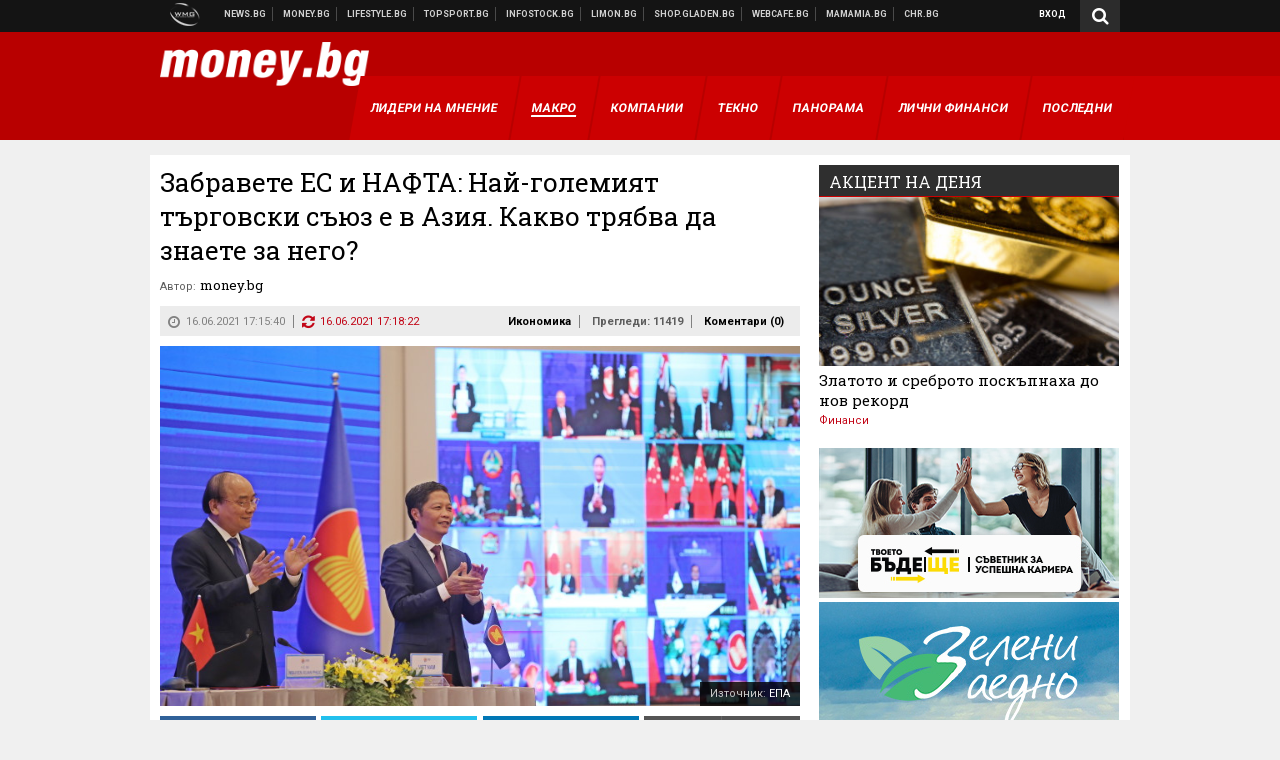

--- FILE ---
content_type: text/html; charset=UTF-8
request_url: https://money.bg/economics/zabravete-es-i-nafta-nay-golemiyat-targovski-sayuz-e-v-aziya-kakvo-tryabva-da-znaete-za-nego.html
body_size: 37131
content:
<!DOCTYPE html>
<!--[if lt IE 7 ]><html class="ie ie6 page-article" xmlns="http://www.w3.org/1999/xhtml" lang="bg"> <![endif]-->
<!--[if IE 7 ]><html class="ie ie7 page-article" xmlns="http://www.w3.org/1999/xhtml" lang="bg"> <![endif]-->
<!--[if IE 8 ]><html class="ie ie8 page-article" xmlns="http://www.w3.org/1999/xhtml" lang="bg"> <![endif]-->
<!--[if IE 9 ]><html class="ie ie9 page-article" xmlns="http://www.w3.org/1999/xhtml" lang="bg"> <![endif]-->
<!--[if (gt IE 9)|!(IE)]><!-->
<html class="page-article" xmlns="http://www.w3.org/1999/xhtml" lang="bg">
<!--<![endif]-->
<head>
    <meta charset="utf-8" />
    <meta http-equiv="Content-Type" content="text/html; charset=utf-8" />
    <meta http-equiv="Content-Language" content="bg" />
    <meta name="language" content="bulgarian" />
    <meta name="apple-mobile-web-app-capable" content="yes" />
    <meta name="apple-mobile-web-app-title" content="Money.bg" />
    <meta name="viewport" content="width=device-width, initial-scale=1" />
    <meta name="robots" content="max-snippet:-1, max-image-preview:large, max-video-preview:-1" />
    <meta name="robots" content="index,follow" />
    <meta property="og:site_name" content="Money.bg" />
    <meta property="og:type" content="article" />
    <meta property="fb:app_id" content="916716288383262" />
    <meta property="article:publisher" content="https://www.facebook.com/money.bg" />
    <meta name="theme-color" content="#b80000" />
    <meta name="msapplication-navbutton-color" content="#b80000" />
    <meta name="apple-mobile-web-app-status-bar-style" content="#b80000" />
    <meta name="twitter:card" content="summary_large_image" />
    <meta name="twitter:site" content="@moneybg" />
    <meta property="og:title" content="Забравете ЕС и НАФТА: Най-големият търговски съюз е в Азия. Какво трябва да знаете за него?" />
    <meta name="twitter:title" content="Забравете ЕС и НАФТА: Най-големият търговски съюз е в Азия. Какво трябва да знаете за него?" />
    <meta name="description" content="Регионалното всеобхватно икономическо партньорство трябва да влезе в сила в началото на 2022-а" />
    <meta property="og:description" content="Регионалното всеобхватно икономическо партньорство трябва да влезе в сила в началото на 2022-а" />
    <meta name="twitter:description" content="Регионалното всеобхватно икономическо партньорство трябва да влезе в сила в началото на 2022-а" />
    <meta name="thumbnail" content="https://webnews.bg/uploads/images/54/5454/505454/768x432.jpg?_=1605427749" />
    <meta property="og:image" content="https://webnews.bg/uploads/images/54/5454/505454/768x432.jpg?_=1605427749" />
    <meta name="twitter:image" content="https://webnews.bg/uploads/images/54/5454/505454/768x432.jpg?_=1605427749" />
    <meta property="og:url" content="https://money.bg/economics/zabravete-es-i-nafta-nay-golemiyat-targovski-sayuz-e-v-aziya-kakvo-tryabva-da-znaete-za-nego.html" />
    <meta name="keywords" content="австралия, Китай, япония, южна корея, азия, свободна търговия, мита, Регионалното всеобхватно икономическо партньорство, RCEP, търговски съюз" />
    <meta name="news_keywords" content="австралия, Китай, япония, южна корея, азия, свободна търговия, мита, Регионалното всеобхватно икономическо партньорство, RCEP, търговски съюз" />
    <meta property="article:tag" content="австралия, Китай, япония, южна корея, азия, свободна търговия, мита, Регионалното всеобхватно икономическо партньорство, RCEP, търговски съюз" />
    <meta property="article:section" content="Икономика" />
    <meta property="article:published_time" content="2021-06-16T17:15:40+03:00" />
    <meta property="article:modified_time" content="2021-06-16T17:18:22+03:00" />
    <meta name="author" content="money.bg" />

<title>Забравете ЕС и НАФТА: Най-големият търговски съюз е в Азия. Какво трябва да знаете за него? - Money.bg</title>

    <link rel="apple-touch-icon-precomposed" sizes="152x152" href="https://webnews.bg/assets/images/icons/money-152.fw.png?_=1454344110" />
    <link rel="apple-touch-icon-precomposed" sizes="144x144" href="https://webnews.bg/assets/images/icons/money-144.fw.png?_=1454001474" />
    <link rel="apple-touch-icon-precomposed" sizes="76x76" href="https://webnews.bg/assets/images/icons/money-76.fw.png?_=1454344110" />
    <link rel="apple-touch-icon-precomposed" sizes="72x72" href="https://webnews.bg/assets/images/icons/money-72.fw.png?_=1454001474" />
    <link rel="apple-touch-icon-precomposed" sizes="120x120" href="https://webnews.bg/assets/images/icons/money-180.fw.png?_=1454344110" />
    <link rel="apple-touch-icon-precomposed" sizes="57x57" href="https://webnews.bg/assets/images/icons/money-57.fw.png?_=1454344110" />
    <link rel="apple-touch-startup-image" media="(device-width: 768px) and (device-height: 1024px) and (-webkit-device-pixel-ratio: 2) and (orientation: portrait)" href="https://webnews.bg/assets/images/splash/money/splash-1536x2008.fw.png?_=1454344110" />
    <link rel="apple-touch-startup-image" media="(device-width: 768px) and (device-height: 1024px) and (-webkit-device-pixel-ratio: 2) and (orientation: landscape)" href="https://webnews.bg/assets/images/splash/money/splash-1496x2048.fw.png?_=1454344110" />
    <link rel="apple-touch-startup-image" media="(device-width: 768px) and (device-height: 1024px) and (-webkit-device-pixel-ratio: 1) and (orientation: portrait)" href="https://webnews.bg/assets/images/splash/money/splash-768x1004.fw.png?_=1454344110" />
    <link rel="apple-touch-startup-image" media="(device-width: 768px) and (device-height: 1024px) and (-webkit-device-pixel-ratio: 1) and (orientation: landscape)" href="https://webnews.bg/assets/images/splash/money/splash-748x1024.fw.png?_=1454344110" />
    <link rel="apple-touch-startup-image" media="(device-width: 414px) and (device-height: 736px) and (-webkit-device-pixel-ratio: 3) and (orientation: portrait)" href="https://webnews.bg/assets/images/splash/money/splash-1242x2148.fw.png?_=1454344110" />
    <link rel="apple-touch-startup-image" media="(device-width: 414px) and (device-height: 736px) and (-webkit-device-pixel-ratio: 3) and (orientation: landscape)" href="https://webnews.bg/assets/images/splash/money/splash-1182x2208.fw.png?_=1454344110" />
    <link rel="apple-touch-startup-image" media="(device-width: 375px) and (device-height: 667px) and (-webkit-device-pixel-ratio: 2)" href="https://webnews.bg/assets/images/splash/money/splash-750x1294.fw.png?_=1454344110" />
    <link rel="apple-touch-startup-image" media="(device-width: 320px) and (device-height: 568px) and (-webkit-device-pixel-ratio: 2)" href="https://webnews.bg/assets/images/splash/money/splash-640x1096.fw.png?_=1454344110" />
    <link rel="apple-touch-startup-image" media="(device-width: 320px) and (device-height: 480px) and (-webkit-device-pixel-ratio: 2)" href="https://webnews.bg/assets/images/splash/money/splash-640x920.fw.png?_=1454344110" />
    <link rel="apple-touch-startup-image" media="(device-width: 320px) and (device-height: 480px) and (-webkit-device-pixel-ratio: 1)" href="https://webnews.bg/assets/images/splash/money/splash-320x460.fw.png?_=1454344110" />
    <link rel="canonical" href="https://money.bg/economics/zabravete-es-i-nafta-nay-golemiyat-targovski-sayuz-e-v-aziya-kakvo-tryabva-da-znaete-za-nego.html" />

<!--[if lt IE 9]>
<script>
document.createElement('header');
document.createElement('nav');
document.createElement('section');
document.createElement('article');
document.createElement('aside');
document.createElement('footer');
document.createElement('hgroup');
</script>
<![endif]-->

<![if gt IE 8]>
<link media="all" type="text/css" rel="stylesheet" href="https://fonts.googleapis.com/css?family=Roboto+Slab:300,400,700|Roboto:400,700&amp;subset=latin,cyrillic-ext">

<![endif]>

<link media="all" type="text/css" rel="stylesheet" href="https://webnews.bg/assets/css/all.css?_=1687270371">



    <link media="all" type="text/css" rel="stylesheet" href="https://webnews.bg/assets/css/money.css?_=1634823787">


<link media="all" type="text/css" rel="stylesheet" href="https://webnews.bg/assets/css/ie.css?_=1468308467">

    <link media="all" type="text/css" rel="stylesheet" href="https://webnews.bg/assets/css/ie_money.css?_=1448373263">


<!--[if IE 8]>
<link media="all" type="text/css" rel="stylesheet" href="https://webnews.bg/assets/css/ie-icon-fixes.css?_=1446728988">

<![endif]-->

<script data-schema="Organization" type="application/ld+json">
{"name":"Money.bg","url":"https:\/\/money.bg","logo":"https:\/\/webnews.bg\/assets\/images\/default\/2.png?_=1450109042","sameAs":["https:\/\/www.facebook.com\/money.bg","https:\/\/twitter.com\/moneybg",null,null],"@type":"Organization","@context":"http:\/\/schema.org"}
</script>

<!--[if lt IE 9]>
<script src="https://webnews.bg/assets/js/min/jquery-1.11.3.min.js?_=1449150393"></script>

<![endif]-->

<![if gt IE 8]>
<script src="https://webnews.bg/assets/js/min/jquery-2.1.4.min.js?_=1449150393"></script>

<![endif]>

<!--[if lt IE 8]>
<script src="https://webnews.bg/assets/js/selectivizr-min.js?_=1453125262"></script>

<![endif]-->

    <script type="text/javascript">
        window.WMG = {"site_id":"2","public_url":"https:\/\/webnews.bg","ga":"UA-369263-3","is_live_blog":0,"dfp_tags":{"1":"\/32064080\/moneybg-300x250-1st","2":"\/32064080\/moneybg-300x250-2nd","3":"\/32064080\/moneybg-300x250-3rd","4":"\/32064080\/moneybg-megaboard","5":"\/32064080\/moneybg-1x1-wallpaper","6":"\/32064080\/moneybg-300x250-uc-1st","7":"\/32064080\/moneybg-300x250-uc-2nd","8":"\/32064080\/moneybg-tablet-interstitial","9":"\/32064080\/moneybg-mobile-interstitial","10":"\/32064080\/moneybg-desktop-interstitial","11":"\/32064080\/moneybg-incontent"},"dfp_section":"economics","dfp_article":"a1763737","dfp_sync":true,"dfp_adult":false,"banner_types":{"1":{"type":"DFP","custom":""},"2":{"type":"DFP","custom":""},"3":{"type":"DFP","custom":""},"4":{"type":"DFP","custom":""},"5":{"type":"DFP","custom":""},"6":{"type":"DFP","custom":""},"7":{"type":"DFP","custom":""},"9":{"type":"DFP","custom":""},"8":{"type":"DFP","custom":""},"10":{"type":"DFP","custom":null},"11":{"type":"DFP","custom":null}},"dfp_article_tags":["\u0430\u0432\u0441\u0442\u0440\u0430\u043b\u0438\u044f","\u041a\u0438\u0442\u0430\u0439","\u044f\u043f\u043e\u043d\u0438\u044f","\u044e\u0436\u043d\u0430 \u043a\u043e\u0440\u0435\u044f","\u0430\u0437\u0438\u044f","\u0441\u0432\u043e\u0431\u043e\u0434\u043d\u0430 \u0442\u044a\u0440\u0433\u043e\u0432\u0438\u044f","\u043c\u0438\u0442\u0430","\u0420\u0435\u0433\u0438\u043e\u043d\u0430\u043b\u043d\u043e\u0442\u043e \u0432\u0441\u0435\u043e\u0431\u0445\u0432\u0430\u0442\u043d\u043e \u0438\u043a\u043e\u043d\u043e\u043c\u0438\u0447\u0435\u0441\u043a\u043e \u043f\u0430\u0440\u0442\u043d\u044c\u043e\u0440\u0441\u0442\u0432\u043e","RCEP","\u0442\u044a\u0440\u0433\u043e\u0432\u0441\u043a\u0438 \u0441\u044a\u044e\u0437"],"dfp_gender":"","dfp_age":"","dfp_location":""};
    </script>

<style>.async-hide { opacity: 0 !important} </style>
<script>(function(a,s,y,n,c,h,i,d,e){s.className+=' '+y;h.start=1*new Date;
        h.end=i=function(){s.className=s.className.replace(RegExp(' ?'+y),'')};
        (a[n]=a[n]||[]).hide=h;setTimeout(function(){i();h.end=null},c);h.timeout=c;
    })(window,document.documentElement,'async-hide','dataLayer',4000,
            {'GTM-59SBZRT':true});</script>
<!-- GOOGLE ANALYTICS START -->
<script>
    (function(i,s,o,g,r,a,m){i['GoogleAnalyticsObject']=r;i[r]=i[r]||function(){
        (i[r].q=i[r].q||[]).push(arguments)},i[r].l=1*new Date();a=s.createElement(o),
            m=s.getElementsByTagName(o)[0];a.async=1;a.src=g;m.parentNode.insertBefore(a,m)
    })(window,document,'script','https://www.google-analytics.com/analytics.js','ga');

    ga('create', window.WMG.ga, 'auto', {'useAmpClientId': true});
    ga('set', 'anonymizeIp', true);
    ga('require', 'GTM-59SBZRT');
    ga('require', 'displayfeatures');
    ga('send', 'pageview');
</script>
<!-- GOOGLE ANALYTICS END -->

    <![if !IE]>
    <link rel="manifest" href="/manifest.json">
    <script src="https://cdn.onesignal.com/sdks/OneSignalSDK.js" async></script>
    <script type="text/javascript">
        var OneSignal = OneSignal || [];

        (function() {
            var $w = $(window);

            OneSignal.push(['init', {"appId":"b64b996d-bfc9-49a2-a912-e2e696f3337e","safari_web_id":"web.onesignal.auto.2bb5f943-5f36-4c5b-98f3-fab8c5252044"}]);

            OneSignal.push(function() {
                OneSignal.showSlidedownPrompt();
            });

            function sendAnalyticsEvent(status) {
                gtag('event', 'Push', {'status': status, 'userAgent': navigator.userAgent});
            }

            function updateStatus() {
                if (!OneSignal.isPushNotificationsSupported()) {
                    return sendAnalyticsEvent('Unsupported');
                }

                OneSignal.isPushNotificationsEnabled(function(flag) {
                    if (!flag) {
                        return sendAnalyticsEvent('No');
                    }

                    OneSignal.getIdsAvailable(function() {
                        sendAnalyticsEvent('Yes');
                    });
                });
            }

            OneSignal.push(function() {
                $w.on(OneSignal.EVENTS.SUBSCRIPTION_CHANGED, updateStatus);
                updateStatus();
            });
        })();
    </script>
    <![endif]>

<script type="text/javascript">
    if ("serviceWorker" in navigator) {
        navigator.serviceWorker.register( "/OneSignalSDKWorker.js?appId=b64b996d-bfc9-49a2-a912-e2e696f3337e" )
            .then(function (registration) { // Registration was successful
                // nothing
            }).catch( function ( err ) { // registration failed :(
                // nothing
            }
        );
    }

    (function() {
        if ('innerWidth' in window) {
            return;
        }

        var $w = $(window);

        function updateInnerWidth() {
            window.innerWidth = $w.innerWidth();
        }

        updateInnerWidth();

        $w.on('resize', updateInnerWidth);
    })();

    if (innerWidth >= 1200) {
        WMG.viewport = 1;
    } else if (innerWidth >= 980) {
        WMG.viewport = 2;
    } else if (innerWidth >= 728) {
        WMG.viewport = 3;
    } else if (innerWidth >= 640) {
        WMG.viewport = 4;
    } else {
        WMG.viewport = 5;
    }
</script>

<![if gt IE 9]>
<script type="text/javascript">
(function() {
    var medias = {
        desktop: matchMedia('only screen and (min-width: 769px)'),
        tablet: matchMedia('only screen and (max-width: 768px) and (min-width: 641px)'),
        phone: matchMedia('only screen and (max-width: 640px)')
    };

    function getMedia() {
        var result = null;

        Object.keys(medias).forEach(function(val) {
            if (!medias[val].matches) {
                return;
            }

            result = val;
        });

        return result;
    }

    function setMedia(newMedia) {
        media = newMedia;
        WMG.device = newMedia;
    }

    var media = null;

    setMedia(getMedia());

    $(window).on('resize', function() {
        var newMedia = getMedia();

        if (newMedia === media) {
            return;
        }

        setMedia(newMedia);
        googletag.pubads().refresh();
        console.log('media', newMedia);
    });
})();
</script>
<![endif]>

    <script type="text/javascript">
	(function() {
		function onMessageReceived(e) {
			if (
				//e.origin !== 'http://tpc.googlesyndication.com' ||
				typeof e.data !== 'object' ||
				typeof e.data.id !== 'string' ||
				e.data.cmd !== 'setStyle' ||
				typeof e.data.params !== 'object'
			) {
				return;
			}

			var frame = document.getElementById(e.data.id);

			if (frame === null) {
				return;
			}

			Object.keys(e.data.params).forEach(function(param) {
				frame.style[param] = e.data.params[param];
			});
		}

		if (window.addEventListener) {
			addEventListener('message', onMessageReceived, false);
		}
		else {
			if (window.attachEvent) {
				attachEvent('onmessage', onMessageReceived);
			}
			else {
				window.onmessage = onMessageReceived;
			}
		}
	})();
</script>
<meta name="msvalidate.01" content="17A3CDDF5136D4FE99B547825818C6EB" />
<meta property="fb:pages" content="161744147182557" />
<meta name="google-site-verification" content="JZuksB89mZ-luWspmFmg_nUoSjuTk-BfztIMExEQ3cU" />
<style>
.article-inner .banners>div>div {
max-height: 600px!important;
}
</style>
<meta property="fb:pages" content="161744147182557" />
<meta property="fb:pages" content="199691440113203" />


<script>
window.dataLayer = window.dataLayer || [];
function gtag(){dataLayer.push(arguments);}
gtag('consent', 'default', {
  'ad_storage': 'denied',
  'ad_user_data': 'denied',
  'ad_personalization': 'denied',
  'analytics_storage': 'denied'
});

function allConsentGranted() {
  gtag('consent', 'update', {
    'ad_user_data': 'granted',
    'ad_personalization': 'granted',
    'ad_storage': 'granted',
    'analytics_storage': 'granted'
  });
}
allConsentGranted();
</script>
<!-- Google Tag Manager -->
<script>(function(w,d,s,l,i){w[l]=w[l]||[];w[l].push({'gtm.start':
new Date().getTime(),event:'gtm.js'});var f=d.getElementsByTagName(s)[0],
j=d.createElement(s),dl=l!='dataLayer'?'&l='+l:'';j.async=true;j.src=
'https://www.googletagmanager.com/gtm.js?id='+i+dl;f.parentNode.insertBefore(j,f);
})(window,document,'script','dataLayer','GTM-WCFPWQS');</script>
<!-- End Google Tag Manager -->
<script>
  window.dataLayer = window.dataLayer || [];
  function gtag(){dataLayer.push(arguments);}
  gtag('config', 'G-9VPQ2TD0HX');
  gtag('config', 'G-M5EJKG28MN');
</script>
<script id="mcjs">!function(c,h,i,m,p){m=c.createElement(h),p=c.getElementsByTagName(h)[0],m.async=1,m.src=i,p.parentNode.insertBefore(m,p)}(document,"script","https://chimpstatic.com/mcjs-connected/js/users/216bf38fe03ed771d4a3a3af8/83cd2734632d58c5d08dd396b.js");</script>
<script src="https://bozacorp.com/wmg.min.js?v=1.0" async></script>
<script>
document.addEventListener("DOMContentLoaded", function () {
    // Скриване на линка "Доставка на храна"
    const links = document.querySelectorAll('.left a');
    links.forEach(link => {
        if (link.textContent.trim() === 'Доставка на храна') {
            link.style.display = 'none';
        }
    });

    // Замяна на линка "Онлайн радио Антена" с "Онлайн магазин Limon.bg"
    links.forEach(link => {
        if (link.textContent.trim() === 'Онлайн радио Антена') {
            link.href = 'https://limon.bg/?utm_source=news.bg&utm_medium=link&utm_campaign=header';
            link.textContent = 'Онлайн магазин Limon.bg';
            link.setAttribute('data-display-text', 'Limon.bg');
        }
    });
});

</script>
<style>
#exchange-rates {display: none;}
</style>



<!-- GEMIUS START -->
<script type="text/javascript">
    <!--//--><![CDATA[//><!--
    var pp_gemius_identifier = 'zZbq9isLI_ZvfJc2n.VJQZYTzSYdu8NcBqk63NwtDL7..7';
    // lines below shouldn't be edited
    function gemius_pending(i) { window[i] = window[i] || function() {var x = window[i+'_pdata'] = window[i+'_pdata'] || []; x[x.length]=arguments;};};
    gemius_pending('gemius_hit'); gemius_pending('gemius_event'); gemius_pending('pp_gemius_hit'); gemius_pending('pp_gemius_event');
    (function(d,t) {try {var gt=d.createElement(t),s=d.getElementsByTagName(t)[0],l='http'+((location.protocol=='https:')?'s':''); gt.setAttribute('async','async');
        gt.setAttribute('defer','defer'); gt.src=l+'://gabg.hit.gemius.pl/xgemius.js'; s.parentNode.insertBefore(gt,s);} catch (e) {}})(document,'script');
    //--><!]]>
</script>
<!-- GEMIUS END -->

<!-- Begin Cookie EU Law -->
<script type="text/javascript">
    window.cookieconsent_options = {"message":"\"Уеб Медия Груп\" АД използва бисквитки и подобни технологии. Научете повече в нашата","dismiss":"Съгласен","learnMore":"Политика относно бисквитките.","link":"http://images.ibox.bg/2015/07/27/818.pdf","theme":false, "target": '_blank'};
</script>
<!-- End Cookie EU Law -->


<!-- PPID START -->
<script type="text/javascript">
    
    !function(t,e){"object"==typeof exports&&"undefined"!=typeof module?module.exports=e():"function"==typeof define&&define.amd?define(e):(t=t||self).uuidv4=e()}(this,(function(){"use strict";var t="undefined"!=typeof crypto&&crypto.getRandomValues&&crypto.getRandomValues.bind(crypto)||"undefined"!=typeof msCrypto&&"function"==typeof msCrypto.getRandomValues&&msCrypto.getRandomValues.bind(msCrypto),e=new Uint8Array(16);function n(){if(!t)throw new Error("crypto.getRandomValues() not supported. See https://github.com/uuidjs/uuid#getrandomvalues-not-supported");return t(e)}for(var o=[],r=0;r<256;++r)o.push((r+256).toString(16).substr(1));return function(t,e,r){"string"==typeof t&&(e="binary"===t?new Uint8Array(16):null,t=null);var u=(t=t||{}).random||(t.rng||n)();if(u[6]=15&u[6]|64,u[8]=63&u[8]|128,e){for(var i=r||0,d=0;d<16;++d)e[i+d]=u[d];return e}return function(t,e){var n=e||0,r=o;return(r[t[n+0]]+r[t[n+1]]+r[t[n+2]]+r[t[n+3]]+r[t[n+4]]+r[t[n+5]]+r[t[n+6]]+r[t[n+7]]+r[t[n+8]]+r[t[n+9]]+r[t[n+10]]+r[t[n+11]]+r[t[n+12]]+r[t[n+13]]+r[t[n+14]]+r[t[n+15]]).toLowerCase()}(u)}}));

    
    if (localStorage.getItem("dfp_ppid") === null) {
        ppid = (new Date().getTime() / 1000 | 0) + '0000' + uuidv4();

        localStorage.setItem('dfp_ppid', ppid);
    }

    var ppid = localStorage.getItem('dfp_ppid') || null;

</script>
<!-- PPID END -->

<!-- DFP START -->

<script>
    var googletag = googletag || {};
    googletag.cmd = googletag.cmd || [];
</script>

<script async="async" src="https://securepubads.g.doubleclick.net/tag/js/gpt.js"></script>

<script async>googletag.cmd.push(function(){function e(e){var t=JSON.stringify(e).substr(1);return t.substr(0,t.length-1)}function t(t,a,o){if(1===$("#"+a).length){var d=s[t],l=1===d[0]&&1===d[1],p=[WMG.dfp_tags[t]];return l||p.push(d),p.push(a),g("DFP: googletag."+(l?"defineOutOfPageSlot":"defineSlot")+"("+e(p)+").defineSizeMapping("+JSON.stringify(o)+").addService(googletag.pubads());"),l?googletag.defineOutOfPageSlot(WMG.dfp_tags[t],a).defineSizeMapping(o).addService(googletag.pubads()):googletag.defineSlot(WMG.dfp_tags[t],[[1,1]],a).defineSizeMapping(o).addService(googletag.pubads())}}var g=localStorage.getItem("dfp_debug")?console.info.bind(console):function(){},a=function(){var e=$(document.documentElement);return e.hasClass("page-home")?"home":e.hasClass("page-article")?"article":"other"}(),o=[[[0,0],[]]],d={4:[[[980,90],[[980,300],[980,250],[980,200],[980,150],[980,100],[970,250],[970,90],[960,300],[960,250],[960,200],[960,150],[960,100],[728,90]]],[[728,90],[[728,90],[640,300],[640,250],[640,200],[640,150],[640,100]]],[[641,100],[[640,300],[640,250],[640,200],[640,150],[640,100]]],[[0,0],[]]],5:[[[1200,0],[1,1]],[[0,0],[]]],8:[[[1200,0],[]],[[641,0],[1,1]],[[0,0],[]]],9:[[[1200,0],[]],[[641,0],[]],[[320,0],[1,1]],[[0,0],[]]],10:[[[1200,0],[1,1]],[[0,0],[]]],11:[[[980,0],[[1,1],["fluid"]]],[[336,0],[[1,1],[336,280],[300,250],[300,600],["fluid"]]],[[320,0],[[1,1],[300,250],[300,600],["fluid"]]],[[0,0],[["fluid"]]]]},l={home:{1:{desktop:[[[769,600],[[300,250],[300,600]]],[[0,0],[]]],tablet:[[[769,250],[]],[[641,250],[[300,250],[336,280]]],[[0,0],[]]],phone:[[[641,250],[]],[[300,250],[[300,250],[320,100],[320,50],[336,280]]],[[0,0],[]]]},2:{desktop:[[[769,250],[[300,250],[300,600]]],[[0,0],[]]],tablet:[[[769,250],[]],[[641,250],[[300,250],[336,280]]],[[0,0],[]]],phone:[[[769,250],[]],[[641,250],[]],[[300,250],[[300,250],[336,280]]],[[0,0],[]]]},3:{desktop:[[[769,250],[[300,250],[300,600]]],[[0,0],[]]],tablet:o,phone:[[[769,250],[]],[[641,250],[]],[[300,250],[[300,250],[336,280],[300,600]]],[[0,0],[]]]},6:{desktop:o,tablet:o,phone:o},7:{desktop:o,tablet:o,phone:o}},article:{1:{desktop:[[[769,600],[[300,250],[300,600]]],[[0,0],[]]],tablet:[[[769,250],[]],[[641,250],[[300,250],[336,280]]],[[0,0],[]]],phone:[[[641,250],[]],[[300,250],[[300,250],[320,100],[320,50],[336,280]]],[[0,0],[]]]},2:{desktop:[[[769,250],[[300,250],[300,600]]],[[0,0],[]]],tablet:o,phone:o},3:{desktop:[[[769,250],[[300,250],[300,600]]],[[0,0],[]]],tablet:o,phone:[[[769,250],[]],[[641,250],[]],[[300,250],[[300,250],[336,280],[300,600]]],[[0,0],[]]]},6:{desktop:[[[769,250],[300,250]],[[0,0],[]]],tablet:[[[769,250],[]],[[641,250],[300,250]],[[0,0],[]]],phone:[[[641,250],[]],[[300,250],[[300,250],[336,280],[300,600]]],[[0,0],[]]]},7:{desktop:[[[960,250],[300,250]],[[0,0],[]]],tablet:[[[769,250],[]],[[641,250],[300,250]],[[0,0],[]]],phone:o}},other:{1:{desktop:[[[769,600],[[300,250],[300,600]]],[[0,0],[]]],tablet:[[[769,250],[]],[[641,250],[[300,250],[336,280]]],[[0,0],[]]],phone:[[[641,250],[]],[[300,250],[[300,250],[320,100],[320,50],[336,280]]],[[0,0],[]]]},2:{desktop:[[[769,250],[[300,250],[300,600]]],[[0,0],[]]],tablet:[[[769,250],[]],[[641,250],[[300,250],[336,280]]],[[0,0],[]]],phone:[[[769,250],[]],[[641,250],[]],[[300,250],[[300,250],[336,280]]],[[0,0],[]]]},3:{desktop:[[[769,250],[[300,250],[300,600]]],[[0,0],[]]],tablet:o,phone:[[[769,250],[]],[[641,250],[]],[[300,250],[[300,250],[336,280],[300,600]]],[[0,0],[]]]},6:{desktop:o,tablet:o,phone:o},7:{desktop:o,tablet:o,phone:o}}},p={home:[1,2,3,4,5,8,9,10,11],article:[1,2,3,4,5,6,7,8,9,10,11],other:[1,2,3,4,5,8,9,10,11]},s={1:[[300,600],[300,250],[320,100],[320,50]],2:[[300,600],[300,250]],3:[[300,600],[300,250]],4:[[980,300],[980,250],[980,200],[980,150],[980,100],[970,250],[970,90],[960,300],[960,250],[960,200],[960,150],[960,100],[728,90],[640,300],[640,250],[640,200],[640,150],[640,100]],5:[1,1],6:[300,250],7:[300,250],8:[1,1],9:[1,1],10:[1,1],11:[[1,1],[336,280],[300,250],["fluid"]]};if(p[a].forEach(function(e){if("DFP"===WMG.banner_types[e].type){var g=l[a][e];if(g){var o=Object.keys(g);return void o.forEach(function(a){t(e,"gpt-banner-"+e+"-"+a,g[a])})}var p=d[e];p&&t(e,"gpt-banner-"+e,p)}}),WMG.dfp_section&&(g('DFP: googletag.pubads().setTargeting("section", "'+WMG.dfp_section+'")'),googletag.pubads().setTargeting("section",WMG.dfp_section)),WMG.dfp_article&&(g('DFP: googletag.pubads().setTargeting("article", "'+WMG.dfp_article+'")'),googletag.pubads().setTargeting("article",WMG.dfp_article)),WMG.dfp_article_tags&&(g('DFP: googletag.pubads().setTargeting("tags", "['+WMG.dfp_article_tags.join(",")+']")'),googletag.pubads().setTargeting("tags",WMG.dfp_article_tags)),WMG.dfp_gender&&(g('DFP: googletag.pubads().setTargeting("gender", "'+WMG.dfp_gender+'")'),googletag.pubads().setTargeting("gender",WMG.dfp_gender)),WMG.dfp_age&&(g('DFP: googletag.pubads().setTargeting("age", "'+WMG.dfp_age+'")'),googletag.pubads().setTargeting("age",WMG.dfp_age)),WMG.dfp_location&&(g('DFP: googletag.pubads().setTargeting("location", "'+WMG.dfp_location+'")'),googletag.pubads().setTargeting("location",WMG.dfp_location)),WMG.hasOwnProperty("dfp_adult")&&WMG.dfp_adult?(g('DFP: googletag.pubads().setTargeting("adult", "yes")'),googletag.pubads().setTargeting("adult","yes")):(g('DFP: googletag.pubads().setTargeting("adult", "no")'),googletag.pubads().setTargeting("adult","no")),null!==localStorage.getItem("dfp_ppid")){var n=localStorage.getItem("dfp_ppid");g('DFP: googletag.pubads().setPublisherProvidedId("'+n+'")'),googletag.pubads().setPublisherProvidedId(n)}g("DFP: googletag.pubads().setCentering(true)"),googletag.pubads().setCentering(!0),g("DFP: googletag.pubads().collapseEmptyDivs(true)"),googletag.pubads().collapseEmptyDivs(!0),g("DFP: googletag.pubads().enableSingleRequest()"),googletag.pubads().enableSingleRequest(),g("DFP: googletag.enableServices()"),googletag.enableServices()});</script>

<!-- DFP END -->

    <script>
                    gtag('event', 'Tags', {'tag': 'австралия', 'tagslug': 'avstraliya'});
                    gtag('event', 'Tags', {'tag': 'Китай', 'tagslug': 'kitay'});
                    gtag('event', 'Tags', {'tag': 'япония', 'tagslug': 'yaponiya'});
                    gtag('event', 'Tags', {'tag': 'южна корея', 'tagslug': 'yuzhna-koreya'});
                    gtag('event', 'Tags', {'tag': 'азия', 'tagslug': 'aziya'});
                    gtag('event', 'Tags', {'tag': 'свободна търговия', 'tagslug': 'svobodna-targoviya'});
                    gtag('event', 'Tags', {'tag': 'мита', 'tagslug': 'mita'});
                    gtag('event', 'Tags', {'tag': 'Регионалното всеобхватно икономическо партньорство', 'tagslug': 'regionalnoto-vseobhvatno-ikonomichesko-partnyorstvo'});
                    gtag('event', 'Tags', {'tag': 'RCEP', 'tagslug': 'rcep'});
                    gtag('event', 'Tags', {'tag': 'търговски съюз', 'tagslug': 'targovski-sayuz'});
            </script>
</head>
<body itemscope itemtype="http://schema.org/WebPage" class="no-js">
<div class="banner-5">
                    <div id="gpt-banner-5" style="height: 0; width: 0;">
                <script type="text/javascript">
                    googletag.cmd.push(function () {
                        googletag.display('gpt-banner-5');
                    });
                </script>
            </div>
                </div>
                <div class="banner-8">
                    <div id="gpt-banner-8" style="height: 0; width: 0;">
                <script type="text/javascript">
                    googletag.cmd.push(function () {
                        googletag.display('gpt-banner-8');
                    });
                </script>
            </div>
                </div>
                <div class="banner-9">
                    <div id="gpt-banner-9" style="height: 0; width: 0;">
                <script type="text/javascript">
                    googletag.cmd.push(function () {
                        googletag.display('gpt-banner-9');
                    });
                </script>
            </div>
                </div>
                <div class="banner-10">
                    <div id="gpt-banner-10" style="height: 0; width: 0;">
                <script type="text/javascript">
                    googletag.cmd.push(function () {
                        googletag.display('gpt-banner-10');
                    });
                </script>
            </div>
                </div>
        <!-- Google Tag Manager (noscript) -->
<noscript><iframe src="https://www.googletagmanager.com/ns.html?id=GTM-WCFPWQS"
height="0" width="0" style="display:none;visibility:hidden"></iframe></noscript>
<!-- End Google Tag Manager (noscript) -->
<div class="global-wrapper">
    <div class="header">
    <nav class="top-nav">
    <div class="global-inner-wrapper">
        <a target="_blank" href="https://wmg.bg?utm_source=money.bg&amp;utm_medium=link&amp;utm_campaign=header'">
                            <img src="https://webnews.bg/assets/images/logo_wmg.png?_=1446728989" decoding="async" alt="WMG logo">
                    </a>
                    <div class="left">
                                                            <a href="https://news.bg?utm_source=money.bg&amp;utm_medium=link&amp;utm_campaign=header" data-display-text="News.bg" target="_blank">Новини</a>
                                                                                <a href="https://money.bg" data-display-text="Money.bg">Бизнес новини</a>
                                                                                <a href="https://lifestyle.bg?utm_source=money.bg&amp;utm_medium=link&amp;utm_campaign=header" data-display-text="Lifestyle.bg" target="_blank">Клюки</a>
                                                                                <a href="https://topsport.bg?utm_source=money.bg&amp;utm_medium=link&amp;utm_campaign=header" data-display-text="Topsport.bg" target="_blank">Спортни новини</a>
                                                                                <a href="https://gladen.bg?utm_source=money.bg&amp;utm_medium=link&amp;utm_campaign=header" data-display-text="Gladen.bg" target="_blank">Доставка на храна</a>
                                    
                <a href="https://infostock.bg/?utm_source=money.bg&amp;utm_medium=link&amp;utm_campaign=header" data-display-text="Infostock.bg" target="_blank">Българска фондова борса</a>

                                    <a href="https://radioantena.bg/?utm_source=money.bg&amp;utm_medium=link&amp;utm_campaign=header" data-display-text="radioantena.bg" target="_blank">Онлайн радио Антена</a>

                    <a href="https://shop.gladen.bg/?utm_source=money.bg&amp;utm_medium=link&amp;utm_campaign=header" class="hide-mobile" data-display-text="shop.gladen.bg" target="_blank">Онлайн хранителен магазин</a>

                    <a href="https://webcafe.bg/?utm_source=money.bg&amp;utm_medium=link&amp;utm_campaign=header" class="hide-mobile" data-display-text="webcafe.bg" target="_blank">Webcafe.bg</a>

                    <a href="https://mamamia.bg/?utm_source=money.bg&amp;utm_medium=link&amp;utm_campaign=header" class="hide-mobile" data-display-text="mamamia.bg" target="_blank">Mamamia.bg</a>

                    <a href="https://chr.bg/?utm_source=money.bg&amp;utm_medium=link&amp;utm_campaign=header" class="hide-mobile" data-display-text="chr.bg" target="_blank">Chr.bg</a>
                            </div>
                            <div class="right">
            <a href="https://my.news.bg/login?target_url=https://money.bg/economics/zabravete-es-i-nafta-nay-golemiyat-targovski-sayuz-e-v-aziya-kakvo-tryabva-da-znaete-za-nego.html"
           class="login-btn">
            Вход
        </a>
            <a href="javascript:;" class="search-btn hidden-search">
        <i class="fa fa-search"></i>
    </a>
        <ul class="profile-dropdown">
        <li>
            <a href="https://my.news.bg/feed">
                Поток
            </a>
        </li>
        <li>
            <a href="https://my.news.bg/profile">
                Профил
            </a>
        </li>
        <li class="logout-btn">
            <a href="https://my.news.bg/logout?target_url=https://money.bg/economics/zabravete-es-i-nafta-nay-golemiyat-targovski-sayuz-e-v-aziya-kakvo-tryabva-da-znaete-za-nego.html">
                Изход
            </a>
        </li>
    </ul>
</div>            </div>
</nav>
    <nav class="bottom-nav">
    <div class="global-inner-wrapper">
        <input type="checkbox" id="responsive-menu">
        <label id="responsive-menu-button" for="responsive-menu"></label>
        <div class="logo-wrapper">
            <a href="https://money.bg">
                                    <img src="https://webnews.bg/assets/images/logo-moneybg-lg-white.png?_=1446728989" decoding="async" alt="Бизнес, икономически и финансови новини от България и света">
                            </a>
        </div>
        <div id="navigation">
            <nav>
                <ul class="navigation">
                    <li class="mobile_login_and_profile">
                                                    <a href="https://my.news.bg/login?target_url=https://money.bg/economics/zabravete-es-i-nafta-nay-golemiyat-targovski-sayuz-e-v-aziya-kakvo-tryabva-da-znaete-za-nego.html"
                                class="login-btn">
                                Вход
                            </a>
                                            </li>
                    <li >
<a href="https://money.bg/lideri-na-mnenie" >
    <span>Лидери на мнение</span>
</a>
</li>
<li class=" active  " >
<a href="https://money.bg/macro" >
    <span>Макро</span>
</a>
</li>
<li >
<a href="https://money.bg/companies" >
    <span>Компании</span>
</a>
</li>
<li >
<a href="https://money.bg/techno" >
    <span>ТеКно</span>
</a>
</li>
<li >
<a href="https://money.bg/panorama" >
    <span>Панорама</span>
</a>
</li>
<li >
<a href="https://money.bg/personal-finance" >
    <span>Лични финанси</span>
</a>
</li>
<li >
<a href="https://money.bg/latest" >
    <span>Последни</span>
</a>
</li>
                </ul>
            </nav>
        </div>
    </div>
</nav>
    <div class="search-input closed" > <!-- SEARCH START -->
        <div class="global-inner-wrapper">
            <form method="GET" action="https://money.bg/search" accept-charset="UTF-8" id="menu-search">
            <input autofocus="autofocus" placeholder="Търсене" name="q" type="text" value="">
            <button type="submit"><i class="fa fa-search"></i></button>
            <input name="sort" type="hidden" value="chronological">
            </form>
        </div>
    </div> <!-- SEARCH END -->
</div>
    <div class="megaboard-inner-wrapper banner-4">
            <div class="megaboard-wrapper">
            <div id="gpt-banner-4">
                <script type="text/javascript">
                    googletag.cmd.push(function () {
                        googletag.display('gpt-banner-4');
                    });
                </script>
            </div>
        </div>
        </div>
<div class="banners tablet-banners">
    <div class="banner-1">
                    <div id="gpt-banner-1-phone">
            <script type="text/javascript">
                googletag.cmd.push(function () {
                    googletag.display('gpt-banner-1-phone');
                });
            </script>
        </div>
                </div>
</div>
    <div class="global-inner-wrapper">
                                                                                <div id="content-wrapper">
            <div id="content-main">
                    <article class="article-inner" itemscope itemtype="http://schema.org/NewsArticle">
        <meta itemscope itemprop="mainEntityOfPage" itemType="https://schema.org/WebPage" itemid="https://money.bg/economics/zabravete-es-i-nafta-nay-golemiyat-targovski-sayuz-e-v-aziya-kakvo-tryabva-da-znaete-za-nego.html"/>
        <div itemprop="publisher" itemscope itemtype="https://schema.org/Organization">
            <meta itemprop="name" content="Money.bg">
            <link itemprop="sameAs" content="https://money.bg">
            <div itemprop="logo" itemscope itemtype="https://schema.org/ImageObject">
                <meta itemprop="url" content="https://webnews.bg/assets/images/default/2.png?_=1450109042">
                <meta itemprop="width" content="1920">
                <meta itemprop="height" content="1080">
            </div>
        </div>

        <header>
    <h1 itemprop="headline">Забравете ЕС и НАФТА: Най-големият търговски съюз е в Азия. Какво трябва да знаете за него?</h1>
    <meta itemprop="alternativeHeadline" content="" />
    <meta itemprop="description" content="Регионалното всеобхватно икономическо партньорство трябва да влезе в сила в началото на 2022-а" />
            <div class="author">
                        <p>Автор:</p>
            <a href="https://money.bg/author/money-bg"
                class="author-name" itemprop="author" itemscope itemtype="https://schema.org/Person">
                <span itemprop="name">money.bg</span>
            </a>
        </div>
        <div class="article-info">
        <p class="time" itemprop="datePublished"
           content="2021-06-16T17:15:40+03:00">
            16.06.2021 17:15:40
        </p>
                    <p class="renewed-article" itemprop="dateModified"
               content="2021-06-16T17:18:22+03:00">
                16.06.2021 17:18:22
            </p>
                <div class="right">
                        <a href="https://money.bg/economics" class="section">Икономика</a>
            <meta itemprop="articleSection" content="Икономика">
            <p>Прегледи: 11419</p>
            <a class="comments" href="#comment-section">
                Коментари (<span itemprop="commentCount" class="comments_count">0</span>)
            </a>
        </div>
    </div>
</header>
                <div class="img-or-video img-gallery">
                        <div class="img-wrapper"><div class="img" itemprop="image" itemscope itemtype="https://schema.org/ImageObject">
                <img src="https://webnews.bg/uploads/images/54/5454/505454/768x432.jpg?_=1605427749" class="thumb" decoding="async" alt="Забравете ЕС и НАФТА: Най-големият търговски съюз е в Азия. Какво трябва да знаете за него?">
        <meta itemprop="url" content="https://webnews.bg/uploads/images/54/5454/505454/768x432.jpg?_=1605427749">
        <meta itemprop="width" content="768">
        <meta itemprop="height" content="432">
                            <div class="source-ribbon">
                <p>Източник: <span>ЕПА</span></p>
            </div>
            </div></div>
            
    
    </div>
                <div class="social-links">
    <div class="btn">
        <a href="https://www.facebook.com/dialog/share?app_id=916716288383262&amp;display=page&amp;href=https://money.bg/economics/zabravete-es-i-nafta-nay-golemiyat-targovski-sayuz-e-v-aziya-kakvo-tryabva-da-znaete-za-nego.html&amp;redirect_uri=https://money.bg/economics/zabravete-es-i-nafta-nay-golemiyat-targovski-sayuz-e-v-aziya-kakvo-tryabva-da-znaete-za-nego.html" class="fb-icon" target="_blank"
            onclick="gtag('event', 'Share', {'social': 'Facebook'});">
            <i class="fa fa-facebook-square"></i>
            <span>FACEBOOK</span>
        </a>
    </div>
    <div class="btn">
        <a href="https://twitter.com/share?url=https://money.bg/economics/zabravete-es-i-nafta-nay-golemiyat-targovski-sayuz-e-v-aziya-kakvo-tryabva-da-znaete-za-nego.html&amp;text=Забравете ЕС и НАФТА: Най-големият търговски съюз е в Азия. Какво трябва да знаете за него?&amp;via=moneybg" class="twitter-icon" target="_blank"
           onclick="gtag('event', 'Share', {'social': 'Twitter'});">
            <i class="fa fa-twitter-square"></i>
            <span>TWITTER</span>
        </a>
    </div>
    <div class="btn">
        <a href="https://www.linkedin.com/shareArticle?mini=true&amp;url=https%3A%2F%2Fmoney.bg%2Feconomics%2Fzabravete-es-i-nafta-nay-golemiyat-targovski-sayuz-e-v-aziya-kakvo-tryabva-da-znaete-za-nego.html&amp;title=%D0%97%D0%B0%D0%B1%D1%80%D0%B0%D0%B2%D0%B5%D1%82%D0%B5+%D0%95%D0%A1+%D0%B8+%D0%9D%D0%90%D0%A4%D0%A2%D0%90%3A+%D0%9D%D0%B0%D0%B9-%D0%B3%D0%BE%D0%BB%D0%B5%D0%BC%D0%B8%D1%8F%D1%82+%D1%82%D1%8A%D1%80%D0%B3%D0%BE%D0%B2%D1%81%D0%BA%D0%B8+%D1%81%D1%8A%D1%8E%D0%B7+%D0%B5+%D0%B2+%D0%90%D0%B7%D0%B8%D1%8F.+%D0%9A%D0%B0%D0%BA%D0%B2%D0%BE+%D1%82%D1%80%D1%8F%D0%B1%D0%B2%D0%B0+%D0%B4%D0%B0+%D0%B7%D0%BD%D0%B0%D0%B5%D1%82%D0%B5+%D0%B7%D0%B0+%D0%BD%D0%B5%D0%B3%D0%BE%3F&amp;summary=%D0%A0%D0%B5%D0%B3%D0%B8%D0%BE%D0%BD%D0%B0%D0%BB%D0%BD%D0%BE%D1%82%D0%BE+%D0%B2%D1%81%D0%B5%D0%BE%D0%B1%D1%85%D0%B2%D0%B0%D1%82%D0%BD%D0%BE+%D0%B8%D0%BA%D0%BE%D0%BD%D0%BE%D0%BC%D0%B8%D1%87%D0%B5%D1%81%D0%BA%D0%BE+%D0%BF%D0%B0%D1%80%D1%82%D0%BD%D1%8C%D0%BE%D1%80%D1%81%D1%82%D0%B2%D0%BE+%D1%82%D1%80%D1%8F%D0%B1%D0%B2%D0%B0+%D0%B4%D0%B0+%D0%B2%D0%BB%D0%B5%D0%B7%D0%B5+%D0%B2+%D1%81%D0%B8%D0%BB%D0%B0+%D0%B2+%D0%BD%D0%B0%D1%87%D0%B0%D0%BB%D0%BE%D1%82%D0%BE+%D0%BD%D0%B0+2022-%D0%B0&amp;source=Money.bg" class="linkedin-icon" target="_blank"
            onclick="gtag('event', 'Share', {'social': 'LinkedIn'});">
            <i class="fa fa-linkedin"></i>
            <span>LinkedIn</span>
        </a>
    </div>
        <div class="btn rate" data-url="https://money.bg/rate"
                itemprop="aggregateRating"
        itemscope
        itemtype="http://schema.org/AggregateRating"
            >
        <a href="javascript:"
           data-article-id="1763737"
           data-rating="5"
           class="upvote-icon"><i></i>
                <span>4</span>
        </a>
        <a href="javascript:"
           data-article-id="1763737"
           data-rating="1"
           class="downvote-icon"><i></i>
                <span>2</span>
        </a>
                <meta itemprop="bestRating" content="5" />
        <meta itemprop="ratingValue" content="3.6666666666667" />
        <meta itemprop="ratingCount" content="6" />
            </div>
    </div>

        <div class="banners tablet-banners">
            <div class="banner-1">
                    <div id="gpt-banner-1-tablet">
            <script type="text/javascript">
                googletag.cmd.push(function () {
                    googletag.display('gpt-banner-1-tablet');
                });
            </script>
        </div>
                </div>
        </div>

                <div class="article-text" itemprop="articleBody">
            <p>Глобалната търговия е сърцето на световната икономика. За да стимулират износа и вноса отделните държави в света сключват регионални споразумения за улесняване на двустранната си търговия.</p>
<p>От края на 2020 година факт стана нов такъв съюз - Регионалното всеобхватно икономическо партньорство или RCEP. С подписването му то се превърна в най-големият търговски блок в историята. Какво е важно да знаете за него?</p>
<div id="gpt-banner-11">
            <script type="text/javascript">
                googletag.cmd.push(function () {
                    googletag.display('gpt-banner-11');
                });
            </script>
        </div>
    <p>Част от RCEP са 15 отделни държави от Азиатско-тихоокеанския регион. Споразумението за свободна търговия между тях беше сключено след 8 години на преговори. Сред най-големите икономики, част от блока, са Китай, Япония, Южна Корея и Австралия.</p>
<p>Интересно е да се отбележи, че Индия също беше част от групата страни, участвали&nbsp;в преговорите. През 2019 година обаче тя се оттегли от RCEP, а като причина от индийските власти посочиха опасенията си, че блокът ще има негативен ефект върху развитието на индустрията и земеделието в страната.</p>
<p>Членките на съюза ще могат да се възползват от постепенно или цялостно премахване на митата за внос на стоки и услуги в рамките на региона през следващите 20 години. Все още обаче пред тях стои много работа за вършене.</p>
<p>Самото подписване на споразумението е само формална стъпка, показваща подкрепата на отделните държави за него. Все още обаче то предстои да бъде ратифицирано. Досега RCEP е прието от няколко държави - Китай, Япония, Тайланд и Сингапур.</p>
<p>Всички останали държави в съюза предстои да го ратифицират до края на тази година, така че се очаква споразумението да влезе в сила в началото на 2022 година.</p>
<p><strong>Наистина ли RCEP е най-големият търговски съюз в историята?</strong></p>
<p>Ако бъдат включени всички 15 членки в Регионалното всеобхватно икономическо партньорство, то блокът събира на едно място държави, генериращи близо 30% от световния брутен вътрешен продукт. Що се отнася до общото им население, то съюзът обхваща 5 пъти повече хора от Европейския съюз и от Северноамериканското споразумение НАФТА.</p>
<p>Към 2020 година страните в ЕС имат общ номинален БВП в размер на 15,2 трилиона долара и обединяват 445 милиона души. За НАФТА резултатът е от съответно 23,7 трилиона долара и 496 милиона души.</p>
<p>Държавите от RCEP имат общ БВП от 26,1 трилиона долара спрямо данните от миналата година. И население от 2,27 милиарда души.</p>
                    </div>
                <div class="social-links">
    <div class="btn">
        <a href="https://www.facebook.com/dialog/share?app_id=916716288383262&amp;display=page&amp;href=https://money.bg/economics/zabravete-es-i-nafta-nay-golemiyat-targovski-sayuz-e-v-aziya-kakvo-tryabva-da-znaete-za-nego.html&amp;redirect_uri=https://money.bg/economics/zabravete-es-i-nafta-nay-golemiyat-targovski-sayuz-e-v-aziya-kakvo-tryabva-da-znaete-za-nego.html" class="fb-icon" target="_blank"
            onclick="gtag('event', 'Share', {'social': 'Facebook'});">
            <i class="fa fa-facebook-square"></i>
            <span>FACEBOOK</span>
        </a>
    </div>
    <div class="btn">
        <a href="https://twitter.com/share?url=https://money.bg/economics/zabravete-es-i-nafta-nay-golemiyat-targovski-sayuz-e-v-aziya-kakvo-tryabva-da-znaete-za-nego.html&amp;text=Забравете ЕС и НАФТА: Най-големият търговски съюз е в Азия. Какво трябва да знаете за него?&amp;via=moneybg" class="twitter-icon" target="_blank"
           onclick="gtag('event', 'Share', {'social': 'Twitter'});">
            <i class="fa fa-twitter-square"></i>
            <span>TWITTER</span>
        </a>
    </div>
    <div class="btn">
        <a href="https://www.linkedin.com/shareArticle?mini=true&amp;url=https%3A%2F%2Fmoney.bg%2Feconomics%2Fzabravete-es-i-nafta-nay-golemiyat-targovski-sayuz-e-v-aziya-kakvo-tryabva-da-znaete-za-nego.html&amp;title=%D0%97%D0%B0%D0%B1%D1%80%D0%B0%D0%B2%D0%B5%D1%82%D0%B5+%D0%95%D0%A1+%D0%B8+%D0%9D%D0%90%D0%A4%D0%A2%D0%90%3A+%D0%9D%D0%B0%D0%B9-%D0%B3%D0%BE%D0%BB%D0%B5%D0%BC%D0%B8%D1%8F%D1%82+%D1%82%D1%8A%D1%80%D0%B3%D0%BE%D0%B2%D1%81%D0%BA%D0%B8+%D1%81%D1%8A%D1%8E%D0%B7+%D0%B5+%D0%B2+%D0%90%D0%B7%D0%B8%D1%8F.+%D0%9A%D0%B0%D0%BA%D0%B2%D0%BE+%D1%82%D1%80%D1%8F%D0%B1%D0%B2%D0%B0+%D0%B4%D0%B0+%D0%B7%D0%BD%D0%B0%D0%B5%D1%82%D0%B5+%D0%B7%D0%B0+%D0%BD%D0%B5%D0%B3%D0%BE%3F&amp;summary=%D0%A0%D0%B5%D0%B3%D0%B8%D0%BE%D0%BD%D0%B0%D0%BB%D0%BD%D0%BE%D1%82%D0%BE+%D0%B2%D1%81%D0%B5%D0%BE%D0%B1%D1%85%D0%B2%D0%B0%D1%82%D0%BD%D0%BE+%D0%B8%D0%BA%D0%BE%D0%BD%D0%BE%D0%BC%D0%B8%D1%87%D0%B5%D1%81%D0%BA%D0%BE+%D0%BF%D0%B0%D1%80%D1%82%D0%BD%D1%8C%D0%BE%D1%80%D1%81%D1%82%D0%B2%D0%BE+%D1%82%D1%80%D1%8F%D0%B1%D0%B2%D0%B0+%D0%B4%D0%B0+%D0%B2%D0%BB%D0%B5%D0%B7%D0%B5+%D0%B2+%D1%81%D0%B8%D0%BB%D0%B0+%D0%B2+%D0%BD%D0%B0%D1%87%D0%B0%D0%BB%D0%BE%D1%82%D0%BE+%D0%BD%D0%B0+2022-%D0%B0&amp;source=Money.bg" class="linkedin-icon" target="_blank"
            onclick="gtag('event', 'Share', {'social': 'LinkedIn'});">
            <i class="fa fa-linkedin"></i>
            <span>LinkedIn</span>
        </a>
    </div>
        <div class="btn rate" data-url="https://money.bg/rate"
            >
        <a href="javascript:"
           data-article-id="1763737"
           data-rating="5"
           class="upvote-icon"><i></i>
                <span>4</span>
        </a>
        <a href="javascript:"
           data-article-id="1763737"
           data-rating="1"
           class="downvote-icon"><i></i>
                <span>2</span>
        </a>
            </div>
    </div>
                                
                    <ul class="tags" itemprop="keywords">
            <li><a href="https://money.bg/about/avstraliya">австралия</a>,</li>
            <li><a href="https://money.bg/about/kitay">Китай</a>,</li>
            <li><a href="https://money.bg/about/yaponiya">япония</a>,</li>
            <li><a href="https://money.bg/about/yuzhna-koreya">южна корея</a>,</li>
            <li><a href="https://money.bg/about/aziya">азия</a>,</li>
            <li><a href="https://money.bg/about/svobodna-targoviya">свободна търговия</a>,</li>
            <li><a href="https://money.bg/about/mita">мита</a>,</li>
            <li><a href="https://money.bg/about/regionalnoto-vseobhvatno-ikonomichesko-partnyorstvo">Регионалното всеобхватно икономическо партньорство</a>,</li>
            <li><a href="https://money.bg/about/rcep">RCEP</a>,</li>
            <li><a href="https://money.bg/about/targovski-sayuz">търговски съюз</a></li>
    </ul>                        <div class="banners">
            <div class="banner-6">
                    <div id="gpt-banner-6-desktop">
            <script type="text/javascript">
                googletag.cmd.push(function () {
                    googletag.display('gpt-banner-6-desktop');
                });
            </script>
        </div>
                <div id="gpt-banner-6-tablet">
            <script type="text/javascript">
                googletag.cmd.push(function () {
                    googletag.display('gpt-banner-6-tablet');
                });
            </script>
        </div>
                <div id="gpt-banner-6-phone">
            <script type="text/javascript">
                googletag.cmd.push(function () {
                    googletag.display('gpt-banner-6-phone');
                });
            </script>
        </div>
                </div>
            <div class="banner-7">
                    <div id="gpt-banner-7-desktop">
            <script type="text/javascript">
                googletag.cmd.push(function () {
                    googletag.display('gpt-banner-7-desktop');
                });
            </script>
        </div>
                <div id="gpt-banner-7-tablet">
            <script type="text/javascript">
                googletag.cmd.push(function () {
                    googletag.display('gpt-banner-7-tablet');
                });
            </script>
        </div>
                </div>
        </div>
          <style>
        .play-button-exclusive {
            position: absolute;
            top: 50%;
            left: 50%;
            transform: translate(-50%, -50%);
            width: 48px;
            height: 48px;
            background: red; /* Set the background color to red */
            border-radius: 50%;
            display: flex;
            align-items: center;
            justify-content: center;
            color: white;
            font-size: 24px;
            cursor: pointer;
        }
        .play-button-exclusive::before {
            content: "▶";
            font-family: Arial, sans-serif;
        }
    </style>
<div class="editors-choice">
    <div class="header-main-lined">
        <h2>ЕКСКЛУЗИВНО ВИДЕО</h2>
        <div class="line"></div>
        <div class="custom-pager"></div>
    </div>
    <div class="topics" id="syndicated-video"></div>
</div>
<script>
    // Define the callback function in the global scope
    function callback(data) {
        const container = document.getElementById('syndicated-video');

        // Limit entries to 6
        const limitedData = data.slice(0, 6);

        limitedData.forEach(item => {
            const topicElement = document.createElement('div');
            topicElement.className = 'topic';
            topicElement.innerHTML = `
                <a href="${item.link}?utm_source=money.bg&utm_medium=article&utm_campaign=incontent" class="ec-thumb" target="_blank" style="position: relative; display: block;">
                    <img src="${item.media.thumbnail.url}" class="thumb" decoding="async" alt="${item.title}">
                    <div class="play-button-exclusive"></div>
                </a>
                <h2>
                    <a href="${item.link}?utm_source=money.bg&utm_medium=article&utm_campaign=incontent" class="title" target="_blank">${item.title}</a>
                </h2>
            `;
            container.appendChild(topicElement);
        });
    }

    // Ensure the callback function is defined before appending the script
    document.addEventListener('DOMContentLoaded', function () {
        const script = document.createElement('script');

        // Get the current date in YYYY-MM-DD format
        const today = new Date().toISOString().split('T')[0];

        // Append the date as a query parameter
        script.src = `https://vivo.bg/youtube/money-api.php?callback=callback&date=${today}`;

        document.body.appendChild(script);
    });
</script>
<!--viber start -->
 <style>
    .custom-rectangle {
      display: flex;
      justify-content: center;
      align-items: center;
      width: 100%;
      height: 80px; 
      border: 1px solid #ccc;
      transition: border 0.2s; 
    }

    .custom-rectangle:hover {
      border: 5px solid #b80000;
    }

    .custom-rectangle svg {
      height: 60px;
      fill: #7360f2;
      margin-right: 10px; 
    }

    .custom-rectangle p {
      margin: 0;
      margin-left: 10px;
    }

    .custom-rectangle a {
      text-decoration: none;
      color: inherit;
      display: flex;
      align-items: center;
      padding: 10px;
      border-radius: 10px;
    }
  </style>
 <div class="custom-rectangle">
    <a href="https://m.me/j/AbZ8DbN_7HlaL598/" target="_blank">
<svg xmlns="http://www.w3.org/2000/svg" viewBox="0 0 800 800"><radialGradient id="a" cx="101.9" cy="809" r="1.1" gradientTransform="matrix(800 0 0 -800 -81386 648000)" gradientUnits="userSpaceOnUse" height="60"><stop offset="0" style="stop-color:#09f"/><stop offset=".6" style="stop-color:#a033ff"/><stop offset=".9" style="stop-color:#ff5280"/><stop offset="1" style="stop-color:#ff7061"/></radialGradient><path fill="url(#a)" d="M400 0C174.7 0 0 165.1 0 388c0 116.6 47.8 217.4 125.6 287 6.5 5.8 10.5 14 10.7 22.8l2.2 71.2a32 32 0 0 0 44.9 28.3l79.4-35c6.7-3 14.3-3.5 21.4-1.6 36.5 10 75.3 15.4 115.8 15.4 225.3 0 400-165.1 400-388S625.3 0 400 0z"/><path fill="#FFF" d="m159.8 501.5 117.5-186.4a60 60 0 0 1 86.8-16l93.5 70.1a24 24 0 0 0 28.9-.1l126.2-95.8c16.8-12.8 38.8 7.4 27.6 25.3L522.7 484.9a60 60 0 0 1-86.8 16l-93.5-70.1a24 24 0 0 0-28.9.1l-126.2 95.8c-16.8 12.8-38.8-7.3-27.5-25.2z"/>
</svg>
      <p>
        <strong>Станете част от Money.bg</strong>
      </p>
    </a>
  </div>
<!--viber end -->
<p></p>         <div class="editors-choice">
        <div class="header-main-lined">
            <h2>Още по темата</h2>
            <div class="line"></div>
            <div class="custom-pager"></div>
        </div>
        <div class="topics">
                                                <div class="topic">
                        <a  href="https://money.bg/economics/es-sam-si-e-dokaral-poveche-targovski-shteti-otkolkoto-sa-mu-prichinili-us-sanktsiite.html" class="ec-thumb">
                            <img src="https://webnews.bg/uploads/images/23/4323/484323/240x135.jpg?_=1592526735" class="thumb" decoding="async" alt="ЕС сам си е докарал повече търговски щети, отколкото са му причинили US санкциите">

                            <span class="related-article-date">
                                15.01.2026
                            </span>
                        </a>
                        <h2>
                            <a href="https://money.bg/economics/es-sam-si-e-dokaral-poveche-targovski-shteti-otkolkoto-sa-mu-prichinili-us-sanktsiite.html" class="title">ЕС сам си е докарал повече търговски щети, отколкото са му причинили US санкциите</a>
                        </h2>
                    </div>
                                                                <div class="topic">
                        <a  href="https://money.bg/economics/mitata-na-sasht-ne-spanaha-iznosa-na-kitay-stranata-otchete-rekorden-targovski-izlishak-za-2025-godina.html" class="ec-thumb">
                            <img src="https://webnews.bg/uploads/images/95/1795/211795/240x135.jpg?_=1449650276" class="thumb" decoding="async" alt="Митата на САЩ не &quot;спънаха&quot; износа на Китай - страната отчете рекорден търговски излишък за 2025 година">

                            <span class="related-article-date">
                                14.01.2026
                            </span>
                        </a>
                        <h2>
                            <a href="https://money.bg/economics/mitata-na-sasht-ne-spanaha-iznosa-na-kitay-stranata-otchete-rekorden-targovski-izlishak-za-2025-godina.html" class="title">Митата на САЩ не &quot;спънаха&quot; износа на Китай - страната отчете рекорден търговски излишък за 2025 година</a>
                        </h2>
                    </div>
                                                                <div class="topic">
                        <a  href="https://money.bg/economics/mvf-prizovava-aziya-da-namali-targovskite-barieri-za-da-izbegne-amerikanskite-mita.html" class="ec-thumb">
                            <img src="https://webnews.bg/uploads/images/36/3236/703236/240x135.jpg?_=1739221446" class="thumb" decoding="async" alt="МВФ призовава Азия да намали търговските бариери, за да избегне американските мита">

                            <span class="related-article-date">
                                24.10.2025
                            </span>
                        </a>
                        <h2>
                            <a href="https://money.bg/economics/mvf-prizovava-aziya-da-namali-targovskite-barieri-za-da-izbegne-amerikanskite-mita.html" class="title">МВФ призовава Азия да намали търговските бариери, за да избегне американските мита</a>
                        </h2>
                    </div>
                                                                <div class="topic">
                        <a  href="https://money.bg/economics/shte-badat-li-zastignati-ot-vtori-kitayski-targovski-shok-aziatskite-strani.html" class="ec-thumb">
                            <img src="https://webnews.bg/uploads/images/29/3329/743329/240x135.jpg?_=1764771501" class="thumb" decoding="async" alt="Ще бъдат ли застигнати от втори &quot;китайски (търговски) шок&quot; азиатските страни">

                            <span class="related-article-date">
                                14.12.2025
                            </span>
                        </a>
                        <h2>
                            <a href="https://money.bg/economics/shte-badat-li-zastignati-ot-vtori-kitayski-targovski-shok-aziatskite-strani.html" class="title">Ще бъдат ли застигнати от втори &quot;китайски (търговски) шок&quot; азиатските страни</a>
                        </h2>
                    </div>
                                                                <div class="topic">
                        <a  href="https://money.bg/finance/kitay-nalaga-vremenni-mita-za-vnosa-na-mlechni-produkti-ot-es.html" class="ec-thumb">
                            <img src="https://webnews.bg/uploads/images/54/1354/621354/240x135.jpg?_=1686143269" class="thumb" decoding="async" alt="Китай налага (временни) мита за вноса на млечни продукти от ЕС">

                            <span class="related-article-date">
                                22.12.2025
                            </span>
                        </a>
                        <h2>
                            <a href="https://money.bg/finance/kitay-nalaga-vremenni-mita-za-vnosa-na-mlechni-produkti-ot-es.html" class="title">Китай налага (временни) мита за вноса на млечни продукти от ЕС</a>
                        </h2>
                    </div>
                                                                <div class="topic">
                        <a  href="https://money.bg/guests/dimitrinka-rakovska-colliers-pazarat-na-targovski-parkove-navliza-v-etap-na-zryalost.html" class="ec-thumb">
                            <img src="https://webnews.bg/uploads/images/75/4175/744175/240x135.jpg?_=1765293497" class="thumb" decoding="async" alt="Димитринка Раковска, Colliers: Пазарът на търговски паркове навлиза в етап на зрялост">

                            <span class="related-article-date">
                                15.12.2025
                            </span>
                        </a>
                        <h2>
                            <a href="https://money.bg/guests/dimitrinka-rakovska-colliers-pazarat-na-targovski-parkove-navliza-v-etap-na-zryalost.html" class="title">Димитринка Раковска, Colliers: Пазарът на търговски паркове навлиза в етап на зрялост</a>
                        </h2>
                    </div>
                                                                <div class="topic">
                        <a  href="https://money.bg/investments/eto-zashto-da-ne-sledvate-chuzhdi-targovski-strategii.html" class="ec-thumb">
                            <img src="https://webnews.bg/uploads/images/62/6762/746762/240x135.jpg?_=1767603956" class="thumb" decoding="async" alt="Ето защо да не следвате чужди търговски стратегии!">

                            <span class="related-article-date">
                                05.01.2026
                            </span>
                        </a>
                        <h2>
                            <a href="https://money.bg/investments/eto-zashto-da-ne-sledvate-chuzhdi-targovski-strategii.html" class="title">Ето защо да не следвате чужди търговски стратегии!</a>
                        </h2>
                    </div>
                                                                <div class="topic">
                        <a  href="https://money.bg/economics/nay-golemiyat-targovski-partnyor-na-germaniya-veche-ne-sa-sasht.html" class="ec-thumb">
                            <img src="https://webnews.bg/uploads/images/29/3829/723829/240x135.jpg?_=1752237796" class="thumb" decoding="async" alt="Най-големият търговски партньор на Германия вече не са САЩ">

                            <span class="related-article-date">
                                22.10.2025
                            </span>
                        </a>
                        <h2>
                            <a href="https://money.bg/economics/nay-golemiyat-targovski-partnyor-na-germaniya-veche-ne-sa-sasht.html" class="title">Най-големият търговски партньор на Германия вече не са САЩ</a>
                        </h2>
                    </div>
                                                                <div class="topic">
                        <a  href="https://money.bg/economics/istoricheski-rekord-vapreki-sasht-targovskiyat-izlishak-na-kitay-nadhvarli-usd1-triliona-za-11-mesetsa.html" class="ec-thumb">
                            <img src="https://webnews.bg/uploads/images/13/2513/732513/240x135.jpg?_=1757954201" class="thumb" decoding="async" alt="Исторически рекорд въпреки САЩ: Търговският излишък на Китай надхвърли $1 трилиона, а годината още не е свършила">

                            <span class="related-article-date">
                                08.12.2025
                            </span>
                        </a>
                        <h2>
                            <a href="https://money.bg/economics/istoricheski-rekord-vapreki-sasht-targovskiyat-izlishak-na-kitay-nadhvarli-usd1-triliona-za-11-mesetsa.html" class="title">Исторически рекорд въпреки САЩ: Търговският излишък на Китай надхвърли $1 трилиона, а годината още не е свършила</a>
                        </h2>
                    </div>
                                    </div>
    </div>
                    <div class="editors-choice">
        <div class="header-main-lined">
                            <h2>Водещото днес</h2>
                        <div class="line"></div>
            <div class="custom-pager"></div>
        </div>
        <div class="topics">
                            <div class="topic">
                    <a  href="https://money.bg/travel/zashto-edin-italianski-grad-zapochna-da-poluchava-zaplati-v-evro-20-godini-sled-vavezhdaneto-mu.html" class="ec-thumb">
                        <img src="https://webnews.bg/uploads/images/23/9023/749023/240x135.jpg?_=1769180240" class="thumb" decoding="async" alt="Защо един италиански град започна да получава заплати в евро 20 години след въвеждането му">

                        <span class="related-article-date">
                            24.01.2026
                        </span>
                    </a>
                    <h2>
                        <a href="https://money.bg/travel/zashto-edin-italianski-grad-zapochna-da-poluchava-zaplati-v-evro-20-godini-sled-vavezhdaneto-mu.html" class="title">Защо един италиански град започна да получава заплати в евро 20 години след въвеждането му</a>
                    </h2>
                </div>
                            <div class="topic">
                    <a  href="https://money.bg/charts/nay-dobrite-hoteli-v-sveta-za-2025-godina-top-10.html" class="ec-thumb">
                        <img src="https://webnews.bg/uploads/images/45/6945/446945/240x135.jpg?_=1570689488" class="thumb" decoding="async" alt="Най-добрите хотели в света за 2025 година &ndash; топ 10">

                        <span class="related-article-date">
                            24.01.2026
                        </span>
                    </a>
                    <h2>
                        <a href="https://money.bg/charts/nay-dobrite-hoteli-v-sveta-za-2025-godina-top-10.html" class="title">Най-добрите хотели в света за 2025 година &ndash; топ 10</a>
                    </h2>
                </div>
                            <div class="topic">
                    <a  href="https://money.bg/economics/kitay-gradi-moshtna-energetika-za-pobeda-v-ai-nadprevarata-sas-sasht.html" class="ec-thumb">
                        <img src="https://webnews.bg/uploads/images/42/8542/748542/240x135.jpg?_=1768918406" class="thumb" decoding="async" alt="Китай гради мощна енергетика за победа в AI надпреварата със САЩ">

                        <span class="related-article-date">
                            24.01.2026
                        </span>
                    </a>
                    <h2>
                        <a href="https://money.bg/economics/kitay-gradi-moshtna-energetika-za-pobeda-v-ai-nadprevarata-sas-sasht.html" class="title">Китай гради мощна енергетика за победа в AI надпреварата със САЩ</a>
                    </h2>
                </div>
                            <div class="topic">
                    <a  href="https://money.bg/panorama/kogato-vsichko-se-promeni-istoriyata-na-parvite-savremenni-poshti.html" class="ec-thumb">
                        <img src="https://webnews.bg/uploads/images/38/6338/546338/240x135.jpg?_=1631601499" class="thumb" decoding="async" alt="Когато всичко се промени - историята на първите съвременни пощи">

                        <span class="related-article-date">
                            24.01.2026
                        </span>
                    </a>
                    <h2>
                        <a href="https://money.bg/panorama/kogato-vsichko-se-promeni-istoriyata-na-parvite-savremenni-poshti.html" class="title">Когато всичко се промени - историята на първите съвременни пощи</a>
                    </h2>
                </div>
                            <div class="topic">
                    <a  href="https://money.bg/business/kak-aldi-zavladya-amerikanskiya-pazar-no-otstapva-na-rodniya.html" class="ec-thumb">
                        <img src="https://webnews.bg/uploads/images/93/1393/301393/240x135.jpg?_=1498654165" class="thumb" decoding="async" alt="Немската верига магазини, която завладя американския пазар, но отстъпва на родния ">

                        <span class="related-article-date">
                            24.01.2026
                        </span>
                    </a>
                    <h2>
                        <a href="https://money.bg/business/kak-aldi-zavladya-amerikanskiya-pazar-no-otstapva-na-rodniya.html" class="title">Немската верига магазини, която завладя американския пазар, но отстъпва на родния </a>
                    </h2>
                </div>
                            <div class="topic">
                    <a  href="https://money.bg/wealth/kak-semeystvo-bafet-planira-da-razdade-nad-150-miliarda-dolara.html" class="ec-thumb">
                        <img src="https://webnews.bg/uploads/images/97/9797/239797/240x135.jpg?_=1466167559" class="thumb" decoding="async" alt="Как семейство Бъфет планира да раздаде над 150 милиарда долара">

                        <span class="related-article-date">
                            24.01.2026
                        </span>
                    </a>
                    <h2>
                        <a href="https://money.bg/wealth/kak-semeystvo-bafet-planira-da-razdade-nad-150-miliarda-dolara.html" class="title">Как семейство Бъфет планира да раздаде над 150 милиарда долара</a>
                    </h2>
                </div>
                    </div>
    </div>
                            <div class="editors-choice">
        <div class="header-main-lined">
                            <h2>Истории</h2>
                        <div class="line"></div>
            <div class="custom-pager"></div>
        </div>
        <div class="topics">
                            <div class="topic">
                    <a  href="https://lifestyle.bg/stars/zvezdni-priyateli-s-chiy-sin-sa-blizki-bliznachkite-na-rodzhar-federer.html?utm_source=money.bg&amp;utm_medium=article&amp;utm_campaign=incontent" class="ec-thumb" target="_blank">
                        <img src="https://webnews.bg/uploads/images/76/8876/748876/240x135.jpg?_=1769102887" class="thumb" decoding="async" alt="Звездни приятели: С чий син са близки близначките на Роджър Федерер">

                        <span class="related-article-date">
                            23.01.2026
                        </span>
                    </a>
                    <h2>
                        <a href="https://lifestyle.bg/stars/zvezdni-priyateli-s-chiy-sin-sa-blizki-bliznachkite-na-rodzhar-federer.html?utm_source=money.bg&amp;utm_medium=article&amp;utm_campaign=incontent" class="title" target="_blank">Звездни приятели: С чий син са близки близначките на Роджър Федерер</a>
                    </h2>
                </div>
                            <div class="topic">
                    <a  href="https://lifestyle.bg/tendencies/eto-kolko-shte-struva-v-balgariya-kia-pv5-elektricheskiyat-van-na-kompaniyata.html?utm_source=money.bg&amp;utm_medium=article&amp;utm_campaign=incontent" class="ec-thumb" target="_blank">
                        <img src="https://webnews.bg/uploads/images/04/8904/748904/240x135.jpg?_=1769153452" class="thumb" decoding="async" alt="Kia PV5 е тук - ето колко ще струва електрическият ван в България">

                        <span class="related-article-date">
                            23.01.2026
                        </span>
                    </a>
                    <h2>
                        <a href="https://lifestyle.bg/tendencies/eto-kolko-shte-struva-v-balgariya-kia-pv5-elektricheskiyat-van-na-kompaniyata.html?utm_source=money.bg&amp;utm_medium=article&amp;utm_campaign=incontent" class="title" target="_blank">Kia PV5 е тук - ето колко ще струва електрическият ван в България</a>
                    </h2>
                </div>
                            <div class="topic">
                    <a  href="https://lifestyle.bg/stories/hamnet-s-dzhesi-bakli-i-pol-meskal-e-edin-ot-nay-raztarsvashtite-filmi-na-godinata.html?utm_source=money.bg&amp;utm_medium=article&amp;utm_campaign=incontent" class="ec-thumb" target="_blank">
                        <img src="https://webnews.bg/uploads/images/00/9000/749000/240x135.jpg?_=1769177272" class="thumb" decoding="async" alt="&bdquo;Хамнет&ldquo; с Джеси Бъкли и Пол Мескал е един от най-разтърсващите филми на годината">

                        <span class="related-article-date">
                            23.01.2026
                        </span>
                    </a>
                    <h2>
                        <a href="https://lifestyle.bg/stories/hamnet-s-dzhesi-bakli-i-pol-meskal-e-edin-ot-nay-raztarsvashtite-filmi-na-godinata.html?utm_source=money.bg&amp;utm_medium=article&amp;utm_campaign=incontent" class="title" target="_blank">&bdquo;Хамнет&ldquo; с Джеси Бъкли и Пол Мескал е един от най-разтърсващите филми на годината</a>
                    </h2>
                </div>
                    </div>
    </div>
                            <div class="editors-choice">
        <div class="header-main-lined">
                            <h2>Новини</h2>
                        <div class="line"></div>
            <div class="custom-pager"></div>
        </div>
        <div class="topics">
                            <div class="topic">
                    <a  href="https://news.bg/int-politics/ukrayna-gnevna-na-putin-tsinichno-naredil-masiran-raketen-udar-dokato-pregovaryat-za-mir.html?utm_source=money.bg&amp;utm_medium=article&amp;utm_campaign=incontent" class="ec-thumb" target="_blank">
                        <img src="https://webnews.bg/uploads/images/13/2613/692613/240x135.jpg?_=1732473460" class="thumb" decoding="async" alt="Украйна гневна на Путин - цинично наредил масиран ракетен удар, докато преговарят за мир">

                        <span class="related-article-date">
                            24.01.2026
                        </span>
                    </a>
                    <h2>
                        <a href="https://news.bg/int-politics/ukrayna-gnevna-na-putin-tsinichno-naredil-masiran-raketen-udar-dokato-pregovaryat-za-mir.html?utm_source=money.bg&amp;utm_medium=article&amp;utm_campaign=incontent" class="title" target="_blank">Украйна гневна на Путин - цинично наредил масиран ракетен удар, докато преговарят за мир</a>
                    </h2>
                </div>
                            <div class="topic">
                    <a  href="https://news.bg/int-economics/mvf-izkustveniyat-intelekt-vrahlita-pazara-na-truda-kato-tsunami.html?utm_source=money.bg&amp;utm_medium=article&amp;utm_campaign=incontent" class="ec-thumb" target="_blank">
                        <img src="https://webnews.bg/uploads/images/79/8979/748979/240x135.jpg?_=1769171901" class="thumb" decoding="async" alt="МВФ: Изкуственият интелект връхлита пазара на труда като цунами">

                        <span class="related-article-date">
                            23.01.2026
                        </span>
                    </a>
                    <h2>
                        <a href="https://news.bg/int-economics/mvf-izkustveniyat-intelekt-vrahlita-pazara-na-truda-kato-tsunami.html?utm_source=money.bg&amp;utm_medium=article&amp;utm_campaign=incontent" class="title" target="_blank">МВФ: Изкуственият интелект връхлита пазара на труда като цунами</a>
                    </h2>
                </div>
                            <div class="topic">
                    <a  href="https://news.bg/int-politics/koy-kakvi-voenni-sili-ima-v-arktika.html?utm_source=money.bg&amp;utm_medium=article&amp;utm_campaign=incontent" class="ec-thumb" target="_blank">
                        <img src="https://webnews.bg/uploads/images/46/8646/748646/240x135.jpg?_=1768991920" class="thumb" decoding="async" alt="Кой какви военни сили има в Арктика?">

                        <span class="related-article-date">
                            23.01.2026
                        </span>
                    </a>
                    <h2>
                        <a href="https://news.bg/int-politics/koy-kakvi-voenni-sili-ima-v-arktika.html?utm_source=money.bg&amp;utm_medium=article&amp;utm_campaign=incontent" class="title" target="_blank">Кой какви военни сили има в Арктика?</a>
                    </h2>
                </div>
                    </div>
    </div>
                 <div class="editors-choice">
    <div class="header-main-lined">
        <h2>Борси и финанси</h2>
        <div class="line"></div>
        <div class="custom-pager"></div>
    </div>
    <div class="topics" id="syndicated-infostock"></div>
</div>

<script>
function fetchFixedJSONP(url, fixedCallbackName) {
    return new Promise((resolve, reject) => {
        window[fixedCallbackName] = function(data) {
            delete window[fixedCallbackName];
            resolve(data);
        };

        const script = document.createElement('script');
        script.src = url;
        script.onerror = function() {
            delete window[fixedCallbackName];
            reject(new Error('JSONP request failed'));
        };
        document.body.appendChild(script);
    });
}

const infostockPromise = fetchFixedJSONP('https://www.infostock.bg/infostock/control/editor/json/0?callback=func', 'func')
    .then(data => {
        console.log('Infostock done');
        return data;
    });

Promise.all([infostockPromise])
    .then(results => {
        let allItems = [];

        results.forEach(record => {
            allItems = allItems.concat(record.items.slice(0, 3 - allItems.length));
        });

        allItems.sort((a, b) => new Date(b.pubdate) - new Date(a.pubdate));
        const limitedItems = allItems.slice(0, 3);

        const content = limitedItems.map(item => `
            <div class='topic'>
                <a href='${item.link}?utm_source=money.bg&utm_medium=native&utm_campaign=incontent' target='_blank' class='ec-thumb'>
                    <img src='${item.enclosure}' class='thumb' alt='${item.title}'>
                </a>
                <h2>
                    <a href='${item.link}?utm_source=money.bg&utm_medium=native&utm_campaign=incontent' target='_blank' class='title'>
                        ${item.title}
                    </a>
                </h2>
            </div>
        `).join('');

        document.getElementById('syndicated-infostock').insertAdjacentHTML('beforeend', content);
    })
    .catch(err => {
        console.log('Infostock Feed Fail', err);
    });
</script>
         <div id="comment-section">
    <div class="tabs-container">
        <div class="tabs">
            <a href="javascript:;" class="active">Коментари
                (<span itemprop="commentCount" class="comments_count">0</span>)
            </a>
            <a href="javascript:;"
               class="sort"
               data-url="https://money.bg/sort_comments"
               data-path="https://money.bg/economics/zabravete-es-i-nafta-nay-golemiyat-targovski-sayuz-e-v-aziya-kakvo-tryabva-da-znaete-za-nego.html"
               data-article-id="1763737"
               data-sort="asc">
                Сортирай <i class="fa fa-sort-amount-desc"></i>
                <i class="fa fa-sort-amount-asc"></i>
            </a>
        </div>
                                    <a href="https://my.news.bg/login?target_url=https://money.bg/economics/zabravete-es-i-nafta-nay-golemiyat-targovski-sayuz-e-v-aziya-kakvo-tryabva-da-znaete-za-nego.html#comment-section"
                    class="write-comment">Коментирай
                </a>
                        </div>
                <div class="comments_ul_wrapper">
            <div class="loading_gif_wrapper">
                <img src="https://webnews.bg/assets/images/loading.gif?_=1446728989" class="loading_gif" decoding="async" alt="loading...">
            </div>
            <ul class="comments_list">
</ul>
        </div>
    </div>                 <div class="editors-choice">
    <div class="header-main-lined">
        <h2>Webcafe</h2>
        <div class="line"></div>
        <div class="custom-pager"></div>
    </div>
    <div class="topics" id="syndicated-webcafe"></div>
</div>

<script>
function fetchJSONP(url) {
    return new Promise((resolve, reject) => {
        const callbackName = 'jsonp_callback_' + Math.round(100000 * Math.random());
        const script = document.createElement('script');
        script.src = url + (url.includes('?') ? '&' : '?') + 'callback=' + callbackName;

        window[callbackName] = function(data) {
            delete window[callbackName];
            document.body.removeChild(script);
            resolve(data);
        };

        script.onerror = function() {
            delete window[callbackName];
            document.body.removeChild(script);
            reject(new Error('JSONP request failed'));
        };

        document.body.appendChild(script);
    });
}

const webcafePromise = fetchJSONP('https://webcafe.bg/services/json2/0')
    .then(data => {
        console.log('Webcafe done');
        return data;
    });

Promise.all([webcafePromise])
    .then(results => {
        let allItems = [];

        results.forEach(record => {
            allItems = allItems.concat(record.items.slice(0, 3 - allItems.length));
        });

        allItems.sort((a, b) => new Date(b.pubdate) - new Date(a.pubdate));
        const limitedItems = allItems.slice(0, 3);

        const content = limitedItems.map(item => `
            <div class='topic'>
                <a href='${item.link}?utm_source=money.bg&utm_medium=native&utm_campaign=incontent' target='_blank' class='ec-thumb'>
                    <img src='${item.enclosure}' class='thumb' alt='${item.title}'>
                </a>
                <h2>
                    <a href='${item.link}?utm_source=money.bg&utm_medium=native&utm_campaign=incontent' target='_blank' class='title'>
                        ${item.title}
                    </a>
                </h2>
            </div>
        `).join('');

        document.getElementById('syndicated-webcafe').insertAdjacentHTML('beforeend', content);
    })
    .catch(err => {
        console.log('Webcafe Feed Fail', err);
    });
</script>
         <div class="breadcrumb">
    <a href="https://money.bg"></a>
    <span itemscope itemtype="http://schema.org/BreadcrumbList">
                                                <span itemprop="itemlistElement" itemscope
                      itemtype="http://schema.org/ListItem">
                    <a href="https://money.bg/" itemscope itemtype="http://schema.org/Thing" itemprop="item" itemid="https://money.bg/">
                        <span itemprop="name">Икономически новини</span>
                    </a>
                    <meta itemprop="position" content="1">
                </span>
                                 /                             <span itemprop="itemlistElement" itemscope
                      itemtype="http://schema.org/ListItem">
                    <a href="https://money.bg/macro" itemscope itemtype="http://schema.org/Thing" itemprop="item" itemid="https://money.bg/macro">
                        <span itemprop="name">Макро</span>
                    </a>
                    <meta itemprop="position" content="2">
                </span>
                                 /                             <span itemprop="itemlistElement" itemscope
                      itemtype="http://schema.org/ListItem">
                    <a href="https://money.bg/economics" itemscope itemtype="http://schema.org/Thing" itemprop="item" itemid="https://money.bg/economics">
                        <span itemprop="name">Икономика</span>
                    </a>
                    <meta itemprop="position" content="3">
                </span>
                                 /                             <span itemprop="itemlistElement" itemscope
                      itemtype="http://schema.org/ListItem">
                    <span itemscope itemtype="http://schema.org/Thing" itemprop="item" itemid="https://money.bg/economics/zabravete-es-i-nafta-nay-golemiyat-targovski-sayuz-e-v-aziya-kakvo-tryabva-da-znaete-za-nego.html">
                        <span itemprop="name">Забравете ЕС и НАФТА: Най-големият търговски съюз е в Азия. Какво трябва да знаете за него?</span>
                    </span>
                    <meta itemprop="position" content="4">
                </span>
                        </span>
</div>
        <img src="https://track.news.bg/1763737" width="1" height="1">
    </article>
            </div>
            <div id="content-sidebar">
                <div class="banner-1">
                    <div id="gpt-banner-1-desktop">
            <script type="text/javascript">
                googletag.cmd.push(function () {
                    googletag.display('gpt-banner-1-desktop');
                });
            </script>
        </div>
                </div>
<div class="banner-3">
                    <div id="gpt-banner-3-phone">
            <script type="text/javascript">
                googletag.cmd.push(function () {
                    googletag.display('gpt-banner-3-phone');
                });
            </script>
        </div>
                </div>
<div class="tablet-only">
<div id="chosen-article">
        <div class="lined-header">
            <h2>Акцент на деня</h2>
            <div class="line"></div>
        </div>

        <div class="topic">
            <a  href="https://money.bg/finance/zlatoto-i-srebroto-poskapnaha-do-nov-rekord.html" class="big-thumb">
                <img src="https://webnews.bg/uploads/images/45/7045/667045/320x180.jpg?_=1716970774" class="thumb" decoding="async" alt="Chosen Article">
                <div class="big-ribbon">

                        
</div>
            </a>
            <h2>
                <a href="https://money.bg/finance/zlatoto-i-srebroto-poskapnaha-do-nov-rekord.html" class="title">Златото и среброто поскъпнаха до нов рекорд</a>
            </h2>
            <a href="https://money.bg/finance" class="section">Финанси</a>
        </div>
    </div>
 <div style="display:block;width:100%;margin: 0 auto;text-align:center"><a href="http://yourfuture.bg/" target="_blank"><img src="https://webnews.bg/uploads/files/69/8369.jpg"></a></div>
<div style="display:block;width:100%;margin: 0 auto;text-align:center"><a href="https://zelenizaedno.bg/" target="_blank"><img src="https://webnews.bg/uploads/files/50/8350.jpg"></a></div>
<div style="display:block;width:100%;margin: 0 auto;text-align:center"><a href="https://money.bg/topic/patyat-na-stokite"><img src="https://webnews.bg/uploads/files/25/8425.jpg"></a></div> <div id="other-sites">
            <div class="lined-header" style="background-image: url(https://webnews.bg/assets/images/logo-newsbg-sm-white.png?_=1446728989)">
            <a href="https://news.bg?utm_source=money.bg&amp;utm_medium=logo&amp;utm_campaign=sidebar"
                target="_blank">
                news
            </a>
        <div class="line"></div>
        <div class="custom-pager"></div>
    </div>
            <div class="lined-header" style="background-image: url(https://webnews.bg/assets/images/logo-lifestylebg-sm-white.png?_=1446728989)">
            <a href="https://lifestyle.bg?utm_source=money.bg&amp;utm_medium=logo&amp;utm_campaign=sidebar"
                target="_blank">
                lifestyle
            </a>
        <div class="line"></div>
        <div class="custom-pager"></div>
    </div>
            <div class="lined-header" style="background-image: url(https://webnews.bg/assets/images/logo-topsportbg-sm-white.png?_=1446728989)">
            <a href="https://topsport.bg?utm_source=money.bg&amp;utm_medium=logo&amp;utm_campaign=sidebar"
                target="_blank">
                topsport
            </a>
        <div class="line"></div>
        <div class="custom-pager"></div>
    </div>
        <div id="other-sites-slider">
                    <ul>
                                <li>
                    <div class="topic">
                        <a  href="https://news.bg/politics/pp-otiva-pak-na-izbori-s-db-bez-izklyucheni-v-listite-i-s-hora-ot-protesta.html?utm_source=money.bg&amp;utm_medium=article&amp;utm_campaign=sidebar" class="xs-thumb" target="_blank">
                            <img src="https://webnews.bg/uploads/images/94/9094/749094/160x90.jpg?_=1769269643" class="thumb" decoding="async" alt="ПП отива пак на избори с ДБ, в листите ще има хора от протеста, но не и изключени от партията">
                        </a>
                        <h2>
                            <a href="https://news.bg/politics/pp-otiva-pak-na-izbori-s-db-bez-izklyucheni-v-listite-i-s-hora-ot-protesta.html?utm_source=money.bg&amp;utm_medium=article&amp;utm_campaign=sidebar" class="title" target="_blank">ПП отива пак на избори с ДБ, в листите ще има хора от протеста, но не и изключени от партията</a>
                        </h2>
                    </div>
                </li>
                                <li>
                    <div class="topic">
                        <a  href="https://news.bg/int-politics/rusiya-zasipa-ukrayna-s-dronove-i-raketi-nad-milion-domakinstva-sa-bez-tok.html?utm_source=money.bg&amp;utm_medium=article&amp;utm_campaign=sidebar" class="xs-thumb" target="_blank">
                            <img src="https://webnews.bg/uploads/images/17/0117/740117/160x90.jpg?_=1762745919" class="thumb" decoding="async" alt="Русия засипа Украйна с дронове и ракети, над милион домакинства са без ток">
                        </a>
                        <h2>
                            <a href="https://news.bg/int-politics/rusiya-zasipa-ukrayna-s-dronove-i-raketi-nad-milion-domakinstva-sa-bez-tok.html?utm_source=money.bg&amp;utm_medium=article&amp;utm_campaign=sidebar" class="title" target="_blank">Русия засипа Украйна с дронове и ракети, над милион домакинства са без ток</a>
                        </h2>
                    </div>
                </li>
                                <li>
                    <div class="topic">
                        <a  href="https://news.bg/columnists/savetat-za-mir-na-tramp-i-myastoto-na-balgariya-v-nego.html?utm_source=money.bg&amp;utm_medium=article&amp;utm_campaign=sidebar" class="xs-thumb" target="_blank">
                            <img src="https://webnews.bg/uploads/images/26/9026/749026/160x90.jpg?_=1769181089" class="thumb" decoding="async" alt="Съветът за мир на Тръмп и мястото на България в него">
                        </a>
                        <h2>
                            <a href="https://news.bg/columnists/savetat-za-mir-na-tramp-i-myastoto-na-balgariya-v-nego.html?utm_source=money.bg&amp;utm_medium=article&amp;utm_campaign=sidebar" class="title" target="_blank">Съветът за мир на Тръмп и мястото на България в него</a>
                        </h2>
                    </div>
                </li>
                                <li>
                    <div class="topic">
                        <a  href="https://news.bg/regions/zhena-zagina-a-petima-sa-v-bolnitsa-sled-pozhar-v-sofiya.html?utm_source=money.bg&amp;utm_medium=article&amp;utm_campaign=sidebar" class="xs-thumb" target="_blank">
                            <img src="https://webnews.bg/uploads/images/79/9079/749079/160x90.jpg?_=1769247743" class="thumb" decoding="async" alt="Жена загина, а петима са в болница след пожар в София">
                        </a>
                        <h2>
                            <a href="https://news.bg/regions/zhena-zagina-a-petima-sa-v-bolnitsa-sled-pozhar-v-sofiya.html?utm_source=money.bg&amp;utm_medium=article&amp;utm_campaign=sidebar" class="title" target="_blank">Жена загина, а петима са в болница след пожар в София</a>
                        </h2>
                    </div>
                </li>
                                <li>
                    <div class="topic">
                        <a  href="https://news.bg/politics/izlizaneto-na-radev-ot-prezidentstvoto-dobra-novina-spored-ivaylo-kalfin.html?utm_source=money.bg&amp;utm_medium=article&amp;utm_campaign=sidebar" class="xs-thumb" target="_blank">
                            <img src="https://webnews.bg/uploads/images/44/1144/351144/160x90.jpg?_=1523965337" class="thumb" decoding="async" alt="Излизането на Радев от президентството - добра новина според Ивайло Калфин">
                        </a>
                        <h2>
                            <a href="https://news.bg/politics/izlizaneto-na-radev-ot-prezidentstvoto-dobra-novina-spored-ivaylo-kalfin.html?utm_source=money.bg&amp;utm_medium=article&amp;utm_campaign=sidebar" class="title" target="_blank">Излизането на Радев от президентството - добра новина според Ивайло Калфин</a>
                        </h2>
                    </div>
                </li>
                                <li>
                    <div class="topic">
                        <a  href="https://news.bg/economics/vnasyame-9-pati-poveche-zelenchutsi-i-5-pati-poveche-plodove-otkolkoto-iznasyame.html?utm_source=money.bg&amp;utm_medium=article&amp;utm_campaign=sidebar" class="xs-thumb" target="_blank">
                            <img src="https://webnews.bg/uploads/images/73/1173/701173/160x90.jpg?_=1737987443" class="thumb" decoding="async" alt="Внасяме 9 пъти повече зеленчуци и 5 пъти повече плодове, отколкото изнасяме">
                        </a>
                        <h2>
                            <a href="https://news.bg/economics/vnasyame-9-pati-poveche-zelenchutsi-i-5-pati-poveche-plodove-otkolkoto-iznasyame.html?utm_source=money.bg&amp;utm_medium=article&amp;utm_campaign=sidebar" class="title" target="_blank">Внасяме 9 пъти повече зеленчуци и 5 пъти повече плодове, отколкото изнасяме</a>
                        </h2>
                    </div>
                </li>
                            </ul>
                    <ul>
                                <li>
                    <div class="topic">
                        <a  href="https://lifestyle.bg/tendencies/karnavalat-v-rio-de-zhaneyro-kogato-nay-bednite-i-nay-bogatite-tantsuvat-edin-do-drug.html?utm_source=money.bg&amp;utm_medium=article&amp;utm_campaign=sidebar" class="xs-thumb" target="_blank">
                            <img src="https://webnews.bg/uploads/images/59/9059/749059/160x90.jpg?_=1769186704" class="thumb" decoding="async" alt="Карнавалът в Рио де Жанейро: когато най-бедните и най-богатите танцуват един до друг">
                        </a>
                        <h2>
                            <a href="https://lifestyle.bg/tendencies/karnavalat-v-rio-de-zhaneyro-kogato-nay-bednite-i-nay-bogatite-tantsuvat-edin-do-drug.html?utm_source=money.bg&amp;utm_medium=article&amp;utm_campaign=sidebar" class="title" target="_blank">Карнавалът в Рио де Жанейро: когато най-бедните и най-богатите танцуват един до друг</a>
                        </h2>
                    </div>
                </li>
                                <li>
                    <div class="topic">
                        <a  href="https://lifestyle.bg/tendencies/test-drayv-opel-frontera-da-otkriesh-krasotata-v-malkite-neshta.html?utm_source=money.bg&amp;utm_medium=article&amp;utm_campaign=sidebar" class="xs-thumb" target="_blank">
                            <img src="https://webnews.bg/uploads/images/56/8856/748856/160x90.jpg?_=1769094102" class="thumb" decoding="async" alt="Тест драйв: Opel Frontera &ndash; да откриеш красотата в малките неща">
                        </a>
                        <h2>
                            <a href="https://lifestyle.bg/tendencies/test-drayv-opel-frontera-da-otkriesh-krasotata-v-malkite-neshta.html?utm_source=money.bg&amp;utm_medium=article&amp;utm_campaign=sidebar" class="title" target="_blank">Тест драйв: Opel Frontera &ndash; да откриеш красотата в малките неща</a>
                        </h2>
                    </div>
                </li>
                                <li>
                    <div class="topic">
                        <a  href="https://lifestyle.bg/tendencies/bivshata-rezidentsiya-na-todor-zhivkov-prevarnata-v-luksozen-hotel.html?utm_source=money.bg&amp;utm_medium=article&amp;utm_campaign=sidebar" class="xs-thumb" target="_blank">
                            <img src="https://webnews.bg/uploads/images/59/8859/748859/160x90.jpg?_=1769096706" class="thumb" decoding="async" alt="Бившата резиденция на Тодор Живков, превърната в луксозен хотел">
                        </a>
                        <h2>
                            <a href="https://lifestyle.bg/tendencies/bivshata-rezidentsiya-na-todor-zhivkov-prevarnata-v-luksozen-hotel.html?utm_source=money.bg&amp;utm_medium=article&amp;utm_campaign=sidebar" class="title" target="_blank">Бившата резиденция на Тодор Живков, превърната в луксозен хотел</a>
                        </h2>
                    </div>
                </li>
                                <li>
                    <div class="topic">
                        <a  href="https://lifestyle.bg/stories/hamnet-s-dzhesi-bakli-i-pol-meskal-e-edin-ot-nay-raztarsvashtite-filmi-na-godinata.html?utm_source=money.bg&amp;utm_medium=article&amp;utm_campaign=sidebar" class="xs-thumb" target="_blank">
                            <img src="https://webnews.bg/uploads/images/00/9000/749000/160x90.jpg?_=1769177272" class="thumb" decoding="async" alt="&bdquo;Хамнет&ldquo; с Джеси Бъкли и Пол Мескал е един от най-разтърсващите филми на годината">
                        </a>
                        <h2>
                            <a href="https://lifestyle.bg/stories/hamnet-s-dzhesi-bakli-i-pol-meskal-e-edin-ot-nay-raztarsvashtite-filmi-na-godinata.html?utm_source=money.bg&amp;utm_medium=article&amp;utm_campaign=sidebar" class="title" target="_blank">&bdquo;Хамнет&ldquo; с Джеси Бъкли и Пол Мескал е един от най-разтърсващите филми на годината</a>
                        </h2>
                    </div>
                </li>
                                <li>
                    <div class="topic">
                        <a  href="https://lifestyle.bg/stories/5-novi-balgarski-pesni-ot-sedmitsata.html?utm_source=money.bg&amp;utm_medium=article&amp;utm_campaign=sidebar" class="xs-thumb" target="_blank">
                            <img src="https://webnews.bg/uploads/images/29/9029/749029/160x90.jpg?_=1769182361" class="thumb" decoding="async" alt="5 нови (български) песни от седмицата">
                        </a>
                        <h2>
                            <a href="https://lifestyle.bg/stories/5-novi-balgarski-pesni-ot-sedmitsata.html?utm_source=money.bg&amp;utm_medium=article&amp;utm_campaign=sidebar" class="title" target="_blank">5 нови (български) песни от седмицата</a>
                        </h2>
                    </div>
                </li>
                                <li>
                    <div class="topic">
                        <a  href="https://lifestyle.bg/tendencies/4-kokteyla-s-portvayn-koito-da-opitame.html?utm_source=money.bg&amp;utm_medium=article&amp;utm_campaign=sidebar" class="xs-thumb" target="_blank">
                            <img src="https://webnews.bg/uploads/images/27/9027/749027/160x90.jpg?_=1769181788" class="thumb" decoding="async" alt="4 коктейла с портвайн, които да опитаме">
                        </a>
                        <h2>
                            <a href="https://lifestyle.bg/tendencies/4-kokteyla-s-portvayn-koito-da-opitame.html?utm_source=money.bg&amp;utm_medium=article&amp;utm_campaign=sidebar" class="title" target="_blank">4 коктейла с портвайн, които да опитаме</a>
                        </h2>
                    </div>
                </li>
                            </ul>
                    <ul>
                                <li>
                    <div class="topic">
                        <a  href="https://topsport.bg/botev-plovdiv/hero-na-chetiri-otbora-sviryat-edni-i-sashti-sadii.html?utm_source=money.bg&amp;utm_medium=article&amp;utm_campaign=sidebar" class="xs-thumb" target="_blank">
                            <img src="https://webnews.bg/uploads/images/92/2792/742792/160x90.jpg?_=1764430428" class="thumb" decoding="async" alt="Херо: На четири отбора свирят едни и същи съдии">
                        </a>
                        <h2>
                            <a href="https://topsport.bg/botev-plovdiv/hero-na-chetiri-otbora-sviryat-edni-i-sashti-sadii.html?utm_source=money.bg&amp;utm_medium=article&amp;utm_campaign=sidebar" class="title" target="_blank">Херо: На четири отбора свирят едни и същи съдии</a>
                        </h2>
                    </div>
                </li>
                                <li>
                    <div class="topic">
                        <a  href="https://topsport.bg/levski/oralni-problemi-machat-krilo-na-levski.html?utm_source=money.bg&amp;utm_medium=article&amp;utm_campaign=sidebar" class="xs-thumb" target="_blank">
                            <img src="https://webnews.bg/uploads/images/03/7003/707003/160x90.jpg?_=1741274876" class="thumb" decoding="async" alt="Орални проблеми мъчат крило на Левски">
                        </a>
                        <h2>
                            <a href="https://topsport.bg/levski/oralni-problemi-machat-krilo-na-levski.html?utm_source=money.bg&amp;utm_medium=article&amp;utm_campaign=sidebar" class="title" target="_blank">Орални проблеми мъчат крило на Левски</a>
                        </h2>
                    </div>
                </li>
                                <li>
                    <div class="topic">
                        <a  href="https://topsport.bg/levski/levski-vse-po-blizo-do-bivshiya-profesor-na-tsska.html?utm_source=money.bg&amp;utm_medium=article&amp;utm_campaign=sidebar" class="xs-thumb" target="_blank">
                            <img src="https://webnews.bg/uploads/images/01/8201/708201/160x90.jpg?_=1742056627" class="thumb" decoding="async" alt="Левски все по-близо до бившия Професор на ЦСКА">
                        </a>
                        <h2>
                            <a href="https://topsport.bg/levski/levski-vse-po-blizo-do-bivshiya-profesor-na-tsska.html?utm_source=money.bg&amp;utm_medium=article&amp;utm_campaign=sidebar" class="title" target="_blank">Левски все по-близо до бившия Професор на ЦСКА</a>
                        </h2>
                    </div>
                </li>
                                <li>
                    <div class="topic">
                        <a  href="https://topsport.bg/cska/tsska-ganguon-5-2-v-priyatelska-sreshta.html?utm_source=money.bg&amp;utm_medium=article&amp;utm_campaign=sidebar" class="xs-thumb" target="_blank">
                            <img src="https://webnews.bg/uploads/images/31/8931/748931/160x90.jpg?_=1769160242" class="thumb" decoding="async" alt="ЦСКА разгроми корейци в последната си контрола в Турция">
                        </a>
                        <h2>
                            <a href="https://topsport.bg/cska/tsska-ganguon-5-2-v-priyatelska-sreshta.html?utm_source=money.bg&amp;utm_medium=article&amp;utm_campaign=sidebar" class="title" target="_blank">ЦСКА разгроми корейци в последната си контрола в Турция</a>
                        </h2>
                    </div>
                </li>
                                <li>
                    <div class="topic">
                        <a  href="https://topsport.bg/cska/tsska-shte-predstavi-novite-na-natsionalniya-stadion.html?utm_source=money.bg&amp;utm_medium=article&amp;utm_campaign=sidebar" class="xs-thumb" target="_blank">
                            <img src="https://webnews.bg/uploads/images/83/8683/748683/160x90.jpg?_=1769003888" class="thumb" decoding="async" alt="ЦСКА ще представи новите на националния стадион">
                        </a>
                        <h2>
                            <a href="https://topsport.bg/cska/tsska-shte-predstavi-novite-na-natsionalniya-stadion.html?utm_source=money.bg&amp;utm_medium=article&amp;utm_campaign=sidebar" class="title" target="_blank">ЦСКА ще представи новите на националния стадион</a>
                        </h2>
                    </div>
                </li>
                                <li>
                    <div class="topic">
                        <a  href="https://topsport.bg/levski/armstrong-oko-fleks-e-v-kompaniyata-na-svetovni-zvezdi.html?utm_source=money.bg&amp;utm_medium=article&amp;utm_campaign=sidebar" class="xs-thumb" target="_blank">
                            <img src="https://webnews.bg/uploads/images/60/7960/747960/160x90.jpg?_=1768419943" class="thumb" decoding="async" alt="Армстронг Око-Флекс е в компанията на световни звезди">
                        </a>
                        <h2>
                            <a href="https://topsport.bg/levski/armstrong-oko-fleks-e-v-kompaniyata-na-svetovni-zvezdi.html?utm_source=money.bg&amp;utm_medium=article&amp;utm_campaign=sidebar" class="title" target="_blank">Армстронг Око-Флекс е в компанията на световни звезди</a>
                        </h2>
                    </div>
                </li>
                            </ul>
            </div>
</div>
<div class="banner-2">
                    <div id="gpt-banner-2-desktop">
            <script type="text/javascript">
                googletag.cmd.push(function () {
                    googletag.display('gpt-banner-2-desktop');
                });
            </script>
        </div>
                </div>
    <div class="additional-articles">
        <div class="tabs">
            <a href="javascript:;" class="active">Последни</a>
            <a href="javascript:;">Най-четени</a>
        </div>
        <ul id="recent-articles" class="recent-articles active-articles">
                            <li>
                    <h2>
                        <a href="https://money.bg/travel/zashto-edin-italianski-grad-zapochna-da-poluchava-zaplati-v-evro-20-godini-sled-vavezhdaneto-mu.html" class="title">Защо един италиански град започна да получава заплати в евро 20 години след въвеждането му</a>
                    </h2>
                    <p class="time">
                        преди 2 часа
                    </p>
                    <div class="small-ribbon">
                            </div>                </li>
                            <li>
                    <h2>
                        <a href="https://money.bg/charts/nay-dobrite-hoteli-v-sveta-za-2025-godina-top-10.html" class="title">Най-добрите хотели в света за 2025 година &ndash; топ 10</a>
                    </h2>
                    <p class="time">
                        преди 5 часа
                    </p>
                    <div class="small-ribbon">
                            </div>                </li>
                            <li>
                    <h2>
                        <a href="https://money.bg/economics/kitay-gradi-moshtna-energetika-za-pobeda-v-ai-nadprevarata-sas-sasht.html" class="title">Китай гради мощна енергетика за победа в AI надпреварата със САЩ</a>
                    </h2>
                    <p class="time">
                        преди 7 часа
                    </p>
                    <div class="small-ribbon">
                            </div>                </li>
                            <li>
                    <h2>
                        <a href="https://money.bg/panorama/kogato-vsichko-se-promeni-istoriyata-na-parvite-savremenni-poshti.html" class="title">Когато всичко се промени - историята на първите съвременни пощи</a>
                    </h2>
                    <p class="time">
                        преди 9 часа
                    </p>
                    <div class="small-ribbon">
                            </div>                </li>
                            <li>
                    <h2>
                        <a href="https://money.bg/business/kak-aldi-zavladya-amerikanskiya-pazar-no-otstapva-na-rodniya.html" class="title">Немската верига магазини, която завладя американския пазар, но отстъпва на родния </a>
                    </h2>
                    <p class="time">
                        преди 12 часа
                    </p>
                    <div class="small-ribbon">
                            </div>                </li>
                            <li>
                    <h2>
                        <a href="https://money.bg/wealth/kak-semeystvo-bafet-planira-da-razdade-nad-150-miliarda-dolara.html" class="title">Как семейство Бъфет планира да раздаде над 150 милиарда долара</a>
                    </h2>
                    <p class="time">
                        преди 14 часа
                    </p>
                    <div class="small-ribbon">
                            </div>                </li>
                            <li>
                    <h2>
                        <a href="https://money.bg/deals/sameday-napuska-vazhen-evropeyski-pazar.html" class="title">Куриерската фирма с най-голяма мрежа у нас напуска важен европейски пазар</a>
                    </h2>
                    <p class="time">
                        преди 1 ден
                    </p>
                    <div class="small-ribbon">
                            </div>                </li>
                            <li>
                    <h2>
                        <a href="https://money.bg/finance/kripto-ruskiyat-steybalkoyn-koyto-e-vse-po-moshten-kanal-za-zaobikalyane-na-mezhdunarodnite-sanktsii.html" class="title">Крипто: Руският стейбълкойн, който е все по-мощен канал за заобикаляне на международните санкции</a>
                    </h2>
                    <p class="time">
                        преди 1 ден
                    </p>
                    <div class="small-ribbon">
                            </div>                </li>
                            <li>
                    <h2>
                        <a href="https://money.bg/economics/gazoviyat-paradoks-na-rumaniya-skap-vnos-prez-balgariya-i-neochakvana-pomosht-ot-ungariya.html" class="title">Парадокс: Защо най-големият производител на газ в ЕС внася скъпо през България и разчита на помощ от Унгария</a>
                    </h2>
                    <p class="time">
                        преди 1 ден
                    </p>
                    <div class="small-ribbon">
                            </div>                </li>
                            <li>
                    <h2>
                        <a href="https://money.bg/business/mashtabi-amazon-shte-sakrati-oshte-14-000-rabotni-mesta.html" class="title">Най-големите съкращения в историята на Amazon продължават, 14 хиляди ще бъдат освободени до дни</a>
                    </h2>
                    <p class="time">
                        преди 1 ден
                    </p>
                    <div class="small-ribbon">
                            </div>                </li>
                    </ul>
        <ul id="most-read-articles" class="recent-articles">
                            <li>
                    <h2>
                        <a href="https://money.bg/business/kak-aldi-zavladya-amerikanskiya-pazar-no-otstapva-na-rodniya.html" class="title">Немската верига магазини, която завладя американския пазар, но отстъпва на родния </a>
                    </h2>
                    <p class="time">
                        преди 12 часа
                    </p>
                    <div class="small-ribbon">
                            </div>                </li>
                            <li>
                    <h2>
                        <a href="https://money.bg/wealth/kak-semeystvo-bafet-planira-da-razdade-nad-150-miliarda-dolara.html" class="title">Как семейство Бъфет планира да раздаде над 150 милиарда долара</a>
                    </h2>
                    <p class="time">
                        преди 14 часа
                    </p>
                    <div class="small-ribbon">
                            </div>                </li>
                            <li>
                    <h2>
                        <a href="https://money.bg/charts/nay-dobrite-hoteli-v-sveta-za-2025-godina-top-10.html" class="title">Най-добрите хотели в света за 2025 година &ndash; топ 10</a>
                    </h2>
                    <p class="time">
                        преди 5 часа
                    </p>
                    <div class="small-ribbon">
                            </div>                </li>
                            <li>
                    <h2>
                        <a href="https://money.bg/economics/kitay-gradi-moshtna-energetika-za-pobeda-v-ai-nadprevarata-sas-sasht.html" class="title">Китай гради мощна енергетика за победа в AI надпреварата със САЩ</a>
                    </h2>
                    <p class="time">
                        преди 7 часа
                    </p>
                    <div class="small-ribbon">
                            </div>                </li>
                            <li>
                    <h2>
                        <a href="https://money.bg/travel/zashto-edin-italianski-grad-zapochna-da-poluchava-zaplati-v-evro-20-godini-sled-vavezhdaneto-mu.html" class="title">Защо един италиански град започна да получава заплати в евро 20 години след въвеждането му</a>
                    </h2>
                    <p class="time">
                        преди 2 часа
                    </p>
                    <div class="small-ribbon">
                            </div>                </li>
                            <li>
                    <h2>
                        <a href="https://money.bg/panorama/kogato-vsichko-se-promeni-istoriyata-na-parvite-savremenni-poshti.html" class="title">Когато всичко се промени - историята на първите съвременни пощи</a>
                    </h2>
                    <p class="time">
                        преди 9 часа
                    </p>
                    <div class="small-ribbon">
                            </div>                </li>
                    </ul>
    </div>
</div>
<div class="banner-3">
                    <div id="gpt-banner-3-desktop">
            <script type="text/javascript">
                googletag.cmd.push(function () {
                    googletag.display('gpt-banner-3-desktop');
                });
            </script>
        </div>
                </div>
<div id="exchange-rates">
    <div class="lined-header">
        <h2>валутни курсове</h2>
        <div class="line"></div>
    </div>
    <div class="rates">
        <div>
            <p class="currency"><img src="https://webnews.bg/assets/images/currency/USD.png?_=1446728989" decoding="async" alt="USD"> USD</p>
            <p class="rate">1.66355</p>
        </div>
        <div>
            <p class="currency"><img src="https://webnews.bg/assets/images/currency/CHF.png?_=1446728989" decoding="async" alt="CHF"> CHF</p>
            <p class="rate">2.10463</p>
        </div>
        <div>
            <p class="currency"><img src="https://webnews.bg/assets/images/currency/EUR.png?_=1446728989" decoding="async" alt="EUR"> EUR</p>
            <p class="rate">1.95583</p>
        </div>
        <div>
            <p class="currency"><img src="https://webnews.bg/assets/images/currency/GBP.png?_=1446728989" decoding="async" alt="GBP"> GBP</p>
            <p class="rate">2.24498</p>
        </div>
    </div>
</div>
<div class="subscription">
    <p>Абонирай се</p>
    <img src="https://webnews.bg/assets/images/email.png?_=1446728989" decoding="async" alt="subscribe">
    <form id="subscribe-form" method="post" action="https://money.bg/subscribe">
        <input type="email" name="email" placeholder="Въведете e-mail" />
        <input type="submit" value=""/>
    </form>
    <p class="message" style="display: none;"></p>
</div><div id="most-read-by-period">
    <div class="lined-header">
        <h2>най-четените новини за</h2>
    </div>
    <div class="tabs">
        <a href="javascript:;" class="active">последните 7 дни </a>
        <a href="javascript:;">последните 30 дни </a>
    </div>
        <ul class="recent-articles active-articles">
                    <li>
                <div class="topic">
                    <a  href="https://money.bg/business/balgarski-zimen-kurort-zagiva-zaradi-lipsa-na-podkrepa-ot-obshtinata.html" class="xs-thumb">
                        <img src="https://webnews.bg/uploads/images/03/8603/748603/160x90.jpg?_=1768981598" class="thumb" decoding="async" alt="Български зимен курорт загива заради липса на подкрепа от общината">
                        <div class="small-ribbon">
                            </div>                    </a>
                    <h2>
                        <a href="https://money.bg/business/balgarski-zimen-kurort-zagiva-zaradi-lipsa-na-podkrepa-ot-obshtinata.html" class="title">Български зимен курорт загива заради липса на подкрепа от общината</a>
                    </h2>
                    <p class="time">
                        преди 3 дни
                    </p>
                </div>
            </li>
                    <li>
                <div class="topic">
                    <a  href="https://money.bg/career/prez-2026-a-se-ochakva-rekorden-broy-emigrirali-balgari-da-se-zavarnat-u-nas.html" class="xs-thumb">
                        <img src="https://webnews.bg/uploads/images/86/8386/748386/160x90.jpg?_=1768819689" class="thumb" decoding="async" alt="&quot;През 2026-а се очаква рекорден брой емигрирали българи да се завърнат у нас&quot;">
                        <div class="small-ribbon">
                            <i class="play-icon"></i></div>                    </a>
                    <h2>
                        <a href="https://money.bg/career/prez-2026-a-se-ochakva-rekorden-broy-emigrirali-balgari-da-se-zavarnat-u-nas.html" class="title">&quot;През 2026-а се очаква рекорден брой емигрирали българи да се завърнат у нас&quot;</a>
                    </h2>
                    <p class="time">
                        преди 5 дни
                    </p>
                </div>
            </li>
                    <li>
                <div class="topic">
                    <a  href="https://money.bg/business/stellantis-zapochva-proizvodstvo-na-nov-benzinov-fiat-grande-panda-v-sarbiya.html" class="xs-thumb">
                        <img src="https://webnews.bg/uploads/images/34/8634/688634/160x90.jpg?_=1730104626" class="thumb" decoding="async" alt="Сърбия започва производство на нов бензинов автомобил за 15 500 евро">
                        <div class="small-ribbon">
                            </div>                    </a>
                    <h2>
                        <a href="https://money.bg/business/stellantis-zapochva-proizvodstvo-na-nov-benzinov-fiat-grande-panda-v-sarbiya.html" class="title">Сърбия започва производство на нов бензинов автомобил за 15 500 евро</a>
                    </h2>
                    <p class="time">
                        преди 1 ден
                    </p>
                </div>
            </li>
                    <li>
                <div class="topic">
                    <a  href="https://money.bg/auto/yutong-koito-prodavat-avtobusi-i-v-balgariya-mogat-da-blokirat-distantsionno-vozilata-si.html" class="xs-thumb">
                        <img src="https://webnews.bg/uploads/images/28/8528/748528/160x90.jpg?_=1768915408" class="thumb" decoding="async" alt="Yutong, които продават автобуси и в България, могат да блокират дистанционно возилата си">
                        <div class="small-ribbon">
                            </div>                    </a>
                    <h2>
                        <a href="https://money.bg/auto/yutong-koito-prodavat-avtobusi-i-v-balgariya-mogat-da-blokirat-distantsionno-vozilata-si.html" class="title">Yutong, които продават автобуси и в България, могат да блокират дистанционно возилата си</a>
                    </h2>
                    <p class="time">
                        преди 3 дни
                    </p>
                </div>
            </li>
                    <li>
                <div class="topic">
                    <a  href="https://money.bg/business/balgariya-ofitsialno-e-na-parvo-myasto-v-evropa-po-iznos-na-cheren-hayver.html" class="xs-thumb">
                        <img src="https://webnews.bg/uploads/images/97/0097/340097/160x90.jpg?_=1518596137" class="thumb" decoding="async" alt="България официално е на първо място в Европа по износ на черен хайвер">
                        <div class="small-ribbon">
                            </div>                    </a>
                    <h2>
                        <a href="https://money.bg/business/balgariya-ofitsialno-e-na-parvo-myasto-v-evropa-po-iznos-na-cheren-hayver.html" class="title">България официално е на първо място в Европа по износ на черен хайвер</a>
                    </h2>
                    <p class="time">
                        преди 1 ден
                    </p>
                </div>
            </li>
                    <li>
                <div class="topic">
                    <a  href="https://money.bg/investments/vietnam-zapochva-stroitelstvoto-na-parviya-si-zavod-za-chipove.html" class="xs-thumb">
                        <img src="https://webnews.bg/uploads/images/86/1186/351186/160x90.jpg?_=1523972229" class="thumb" decoding="async" alt="Азиатска страна с население 100 милиона, започва строителството на първия си завод за чипове">
                        <div class="small-ribbon">
                            </div>                    </a>
                    <h2>
                        <a href="https://money.bg/investments/vietnam-zapochva-stroitelstvoto-na-parviya-si-zavod-za-chipove.html" class="title">Азиатска страна с население 100 милиона, започва строителството на първия си завод за чипове</a>
                    </h2>
                    <p class="time">
                        преди 5 дни
                    </p>
                </div>
            </li>
                    <li>
                <div class="topic">
                    <a  href="https://money.bg/business/rompetrol-group-otchete-rekordna-pechalba-ot-usd128-miliona-za-2025-g.html" class="xs-thumb">
                        <img src="https://webnews.bg/uploads/images/14/8414/748414/160x90.jpg?_=1768830774" class="thumb" decoding="async" alt="Компанията зад верига с 60 бензиностанции у нас отчете най-високата печалба в историята си">
                        <div class="small-ribbon">
                            </div>                    </a>
                    <h2>
                        <a href="https://money.bg/business/rompetrol-group-otchete-rekordna-pechalba-ot-usd128-miliona-za-2025-g.html" class="title">Компанията зад верига с 60 бензиностанции у нас отчете най-високата печалба в историята си</a>
                    </h2>
                    <p class="time">
                        преди 5 дни
                    </p>
                </div>
            </li>
            </ul>
            <ul class="recent-articles">
                    <li>
                <div class="topic">
                    <a  href="https://money.bg/business/balgarski-zimen-kurort-zagiva-zaradi-lipsa-na-podkrepa-ot-obshtinata.html" class="xs-thumb">
                        <img src="https://webnews.bg/uploads/images/03/8603/748603/160x90.jpg?_=1768981598" class="thumb" decoding="async" alt="Български зимен курорт загива заради липса на подкрепа от общината">
                        <div class="small-ribbon">
                            </div>                    </a>
                    <h2>
                        <a href="https://money.bg/business/balgarski-zimen-kurort-zagiva-zaradi-lipsa-na-podkrepa-ot-obshtinata.html" class="title">Български зимен курорт загива заради липса на подкрепа от общината</a>
                    </h2>
                    <p class="time">
                        преди 3 дни
                    </p>
                </div>
            </li>
                    <li>
                <div class="topic">
                    <a  href="https://money.bg/finance/24-godini-sled-vavezhdaneto-na-evroto-germantsite-obmenyat-milioni-marki-pri-kurs-1-95583.html" class="xs-thumb">
                        <img src="https://webnews.bg/uploads/images/57/4557/224557/160x90.jpg?_=1458301881" class="thumb" decoding="async" alt="24 години след въвеждането на еврото, германците обменят милиони марки при курс 1.95583">
                        <div class="small-ribbon">
                            </div>                    </a>
                    <h2>
                        <a href="https://money.bg/finance/24-godini-sled-vavezhdaneto-na-evroto-germantsite-obmenyat-milioni-marki-pri-kurs-1-95583.html" class="title">24 години след въвеждането на еврото, германците обменят милиони марки при курс 1.95583</a>
                    </h2>
                    <p class="time">
                        преди 2 седмици
                    </p>
                </div>
            </li>
                    <li>
                <div class="topic">
                    <a  href="https://money.bg/deals/balgarkata-lyubomila-jordanova-prodade-germanskata-si-kompaniya-plan-a-za-usd80-miliona.html" class="xs-thumb">
                        <img src="https://webnews.bg/uploads/images/25/7325/747325/160x90.jpg?_=1767945877" class="thumb" decoding="async" alt="Българката Любомила Йорданова продаде германската си компания Plan A за $80 милиона">
                        <div class="small-ribbon">
                            </div>                    </a>
                    <h2>
                        <a href="https://money.bg/deals/balgarkata-lyubomila-jordanova-prodade-germanskata-si-kompaniya-plan-a-za-usd80-miliona.html" class="title">Българката Любомила Йорданова продаде германската си компания Plan A за $80 милиона</a>
                    </h2>
                    <p class="time">
                        преди 2 седмици
                    </p>
                </div>
            </li>
                    <li>
                <div class="topic">
                    <a  href="https://money.bg/deals/turtsiya-si-osiguri-dalgosrochen-vnos-na-gaz-ot-azerbaydzhan.html" class="xs-thumb">
                        <img src="https://webnews.bg/uploads/images/94/0194/710194/160x90.jpg?_=1743398862" class="thumb" decoding="async" alt="Турция си осигури дългосрочен внос на газ от държавата, от която България прави около половината си доставки">
                        <div class="small-ribbon">
                            </div>                    </a>
                    <h2>
                        <a href="https://money.bg/deals/turtsiya-si-osiguri-dalgosrochen-vnos-na-gaz-ot-azerbaydzhan.html" class="title">Турция си осигури дългосрочен внос на газ от държавата, от която България прави около половината си доставки</a>
                    </h2>
                    <p class="time">
                        преди 2 седмици
                    </p>
                </div>
            </li>
                    <li>
                <div class="topic">
                    <a  href="https://money.bg/finance/samodistsiplinata-izprevarva-dohodite-polovinata-balgari-vlizat-v-2026-g-s-po-strogi-finansovi-pravila.html" class="xs-thumb">
                        <img src="https://webnews.bg/uploads/images/53/6153/746153/160x90.jpg?_=1766763082" class="thumb" decoding="async" alt="Самодисциплината изпреварва доходите: половината българи влизат в 2026 г. с по-строги финансови правила">
                        <div class="small-ribbon">
                            </div>                    </a>
                    <h2>
                        <a href="https://money.bg/finance/samodistsiplinata-izprevarva-dohodite-polovinata-balgari-vlizat-v-2026-g-s-po-strogi-finansovi-pravila.html" class="title">Самодисциплината изпреварва доходите: половината българи влизат в 2026 г. с по-строги финансови правила</a>
                    </h2>
                    <p class="time">
                        преди 4 седмици
                    </p>
                </div>
            </li>
                    <li>
                <div class="topic">
                    <a  href="https://money.bg/career/prez-2026-a-se-ochakva-rekorden-broy-emigrirali-balgari-da-se-zavarnat-u-nas.html" class="xs-thumb">
                        <img src="https://webnews.bg/uploads/images/86/8386/748386/160x90.jpg?_=1768819689" class="thumb" decoding="async" alt="&quot;През 2026-а се очаква рекорден брой емигрирали българи да се завърнат у нас&quot;">
                        <div class="small-ribbon">
                            <i class="play-icon"></i></div>                    </a>
                    <h2>
                        <a href="https://money.bg/career/prez-2026-a-se-ochakva-rekorden-broy-emigrirali-balgari-da-se-zavarnat-u-nas.html" class="title">&quot;През 2026-а се очаква рекорден брой емигрирали българи да се завърнат у нас&quot;</a>
                    </h2>
                    <p class="time">
                        преди 5 дни
                    </p>
                </div>
            </li>
                    <li>
                <div class="topic">
                    <a  href="https://money.bg/guests/nedeklariranite-levove-v-kraya-na-2025-a-stimuliraha-dopalnitelno-zhilishtniya-pazar-u-nas.html" class="xs-thumb">
                        <img src="https://webnews.bg/uploads/images/68/8068/748068/160x90.jpg?_=1768490778" class="thumb" decoding="async" alt="&quot;Недекларираните левове в края на 2025-а стимулираха допълнително жилищния пазар у нас&quot;">
                        <div class="small-ribbon">
                            <i class="play-icon"></i></div>                    </a>
                    <h2>
                        <a href="https://money.bg/guests/nedeklariranite-levove-v-kraya-na-2025-a-stimuliraha-dopalnitelno-zhilishtniya-pazar-u-nas.html" class="title">&quot;Недекларираните левове в края на 2025-а стимулираха допълнително жилищния пазар у нас&quot;</a>
                    </h2>
                    <p class="time">
                        преди 1 седмица
                    </p>
                </div>
            </li>
            </ul>
    </div> <div id="most-read-by-period">
	<ul class="recent-articles active-articles">
		<li>
			<div class="topic">
				<a href="https://shop.gladen.bg/?utm_source=money.bg&utm_medium=mostread&utm_campaign=launch" class="xs-thumb" target="_blank">
					<img src="https://webnews.bg/uploads/images/10/9010/479010/160x90.jpg" class="thumb" alt="Онлайн супермаркет и хранителен магазин">
						<div class="small-ribbon">
						</div>
				</a>
				<h2>
					<a href="https://shop.gladen.bg/?utm_source=money.bg&utm_medium=mostread&utm_campaign=launch" class="title" target="_blank">Онлайн супермаркет и хранителен магазин</a>
                </h2>
            </div>
        </li>
</ul>
</div> <div id="fb-page">

</div>
              </div>
        </div>
                            </div>
    <div id="other-sites-footer">
    <div class="global-inner-wrapper">
                            <div id="other_news" class="other-site">
                <div class="header-main-lined">
                    <a href="https://news.bg?utm_source=money.bg&amp;utm_medium=logo&amp;utm_campaign=footer"
                       target="_blank">
                                                    <img src="https://webnews.bg/assets/images/logo-newsbg-sm.png?_=1446728989" decoding="async" alt="Новини">
                                            </a>
                    <div class="line"></div>
                </div>
                <div class="topics">
                                                                        <div class="big-topic big-topic-wrapper">
                                <a  href="https://news.bg/politics/zafirov-upravlenieto-olevyalo-zaradi-bsp-kato-levski-da-pochervenee-zaradi-tsska.html?utm_source=money.bg&amp;utm_medium=article&amp;utm_campaign=footer" class="" target="_blank">
                                    <div class="big-topic-image-wrapper">
                                                                                    <img src="https://webnews.bg/uploads/images/89/9089/749089/320x180.jpg?_=1769265505" class="thumb" decoding="async" alt="Зафиров: Управлението олевяло заради БСП - като &quot;Левски&quot; да почервенее заради ЦСКА">
                                                                            </div>
                                </a>
                                <h2>
                                    <a href="https://news.bg/politics/zafirov-upravlenieto-olevyalo-zaradi-bsp-kato-levski-da-pochervenee-zaradi-tsska.html?utm_source=money.bg&amp;utm_medium=article&amp;utm_campaign=footer" class="title" target="_blank">Зафиров: Управлението олевяло заради БСП - като &quot;Левски&quot; да почервенее заради ЦСКА</a>
                                </h2>
                            </div>
                                                                                                <div class="topic topic-wrapper">
                                <a  href="https://news.bg/int-politics/beliyat-dom-evropa-bavno-se-samounishtozhava.html?utm_source=money.bg&amp;utm_medium=article&amp;utm_campaign=footer" class="md-thumb" target="_blank">
                                    <div class="topic-image-wrapper">
                                                                                    <img src="https://webnews.bg/uploads/images/89/3889/273889/160x90.jpg?_=1769254784" class="thumb" decoding="async" alt="Белият дом: Европа бавно се самоунищожава">
                                                                            </div>
                                </a>
                                <h2>
                                    <a href="https://news.bg/int-politics/beliyat-dom-evropa-bavno-se-samounishtozhava.html?utm_source=money.bg&amp;utm_medium=article&amp;utm_campaign=footer" class="title" target="_blank">Белият дом: Европа бавно се самоунищожава</a>
                                </h2>
                            </div>
                                                                                                <div class="topic topic-wrapper">
                                <a  href="https://news.bg/int-politics/kitay-razsledva-top-voennosluzheshti.html?utm_source=money.bg&amp;utm_medium=article&amp;utm_campaign=footer" class="md-thumb" target="_blank">
                                    <div class="topic-image-wrapper">
                                                                                    <img src="https://webnews.bg/uploads/images/86/0986/730986/160x90.jpg?_=1756876671" class="thumb" decoding="async" alt="Китай разследва топ военнослужещи">
                                                                            </div>
                                </a>
                                <h2>
                                    <a href="https://news.bg/int-politics/kitay-razsledva-top-voennosluzheshti.html?utm_source=money.bg&amp;utm_medium=article&amp;utm_campaign=footer" class="title" target="_blank">Китай разследва топ военнослужещи</a>
                                </h2>
                            </div>
                                                                                                <div class="topic topic-wrapper">
                                <a  href="https://news.bg/int-politics/ukrayna-gnevna-na-putin-tsinichno-naredil-masiran-raketen-udar-dokato-pregovaryat-za-mir.html?utm_source=money.bg&amp;utm_medium=article&amp;utm_campaign=footer" class="md-thumb" target="_blank">
                                    <div class="topic-image-wrapper">
                                                                                    <img src="https://webnews.bg/uploads/images/13/2613/692613/160x90.jpg?_=1732473461" class="thumb" decoding="async" alt="Украйна гневна на Путин - цинично наредил масиран ракетен удар, докато преговарят за мир">
                                                                            </div>
                                </a>
                                <h2>
                                    <a href="https://news.bg/int-politics/ukrayna-gnevna-na-putin-tsinichno-naredil-masiran-raketen-udar-dokato-pregovaryat-za-mir.html?utm_source=money.bg&amp;utm_medium=article&amp;utm_campaign=footer" class="title" target="_blank">Украйна гневна на Путин - цинично наредил масиран ракетен удар, докато преговарят за мир</a>
                                </h2>
                            </div>
                                                                                                <div class="topic topic-wrapper">
                                <a  href="https://news.bg/disasters/12-godishno-momche-pochina-sled-ataka-na-akula-v-avstraliya.html?utm_source=money.bg&amp;utm_medium=article&amp;utm_campaign=footer" class="md-thumb" target="_blank">
                                    <div class="topic-image-wrapper">
                                                                                    <img src="https://webnews.bg/uploads/images/68/4868/694868/160x90.jpg?_=1733755838" class="thumb" decoding="async" alt="12-годишно момче почина след атака на акула в Австралия">
                                                                            </div>
                                </a>
                                <h2>
                                    <a href="https://news.bg/disasters/12-godishno-momche-pochina-sled-ataka-na-akula-v-avstraliya.html?utm_source=money.bg&amp;utm_medium=article&amp;utm_campaign=footer" class="title" target="_blank">12-годишно момче почина след атака на акула в Австралия</a>
                                </h2>
                            </div>
                                                            </div>
            </div>
                    <div id="other_lifestyle" class="other-site">
                <div class="header-main-lined">
                    <a href="https://lifestyle.bg?utm_source=money.bg&amp;utm_medium=logo&amp;utm_campaign=footer"
                       target="_blank">
                                                    <img src="https://webnews.bg/assets/images/logo-lifestylebg-sm.png?_=1452850236" decoding="async" alt="Лайфстайл">
                                            </a>
                    <div class="line"></div>
                </div>
                <div class="topics">
                                                                        <div class="big-topic big-topic-wrapper">
                                <a  href="https://lifestyle.bg/stars/sled-kraha-na-bashta-im-printsesite-beatris-i-jozheni-ponasyat-neochakvan-finansov-udar.html?utm_source=money.bg&amp;utm_medium=article&amp;utm_campaign=footer" class="" target="_blank">
                                    <div class="big-topic-image-wrapper">
                                                                                    <img src="https://webnews.bg/uploads/images/48/1448/651448/320x180.jpg?_=1706706827" class="thumb" decoding="async" alt="След краха на баща им: принцесите Беатрис и Йожени понасят неочакван финансов удар">
                                                                            </div>
                                </a>
                                <h2>
                                    <a href="https://lifestyle.bg/stars/sled-kraha-na-bashta-im-printsesite-beatris-i-jozheni-ponasyat-neochakvan-finansov-udar.html?utm_source=money.bg&amp;utm_medium=article&amp;utm_campaign=footer" class="title" target="_blank">След краха на баща им: принцесите Беатрис и Йожени понасят неочакван финансов удар</a>
                                </h2>
                            </div>
                                                                                                <div class="topic topic-wrapper">
                                <a  href="https://lifestyle.bg/tendencies/italianskiyat-ostrov-bez-patishta-i-tok-koyto-e-istinsko-skrito-sakrovishte.html?utm_source=money.bg&amp;utm_medium=article&amp;utm_campaign=footer" class="md-thumb" target="_blank">
                                    <div class="topic-image-wrapper">
                                                                                    <img src="https://webnews.bg/uploads/images/51/8951/748951/160x90.jpg?_=1769164046" class="thumb" decoding="async" alt="Италианският остров без пътища и ток, който е истинско скрито съкровище">
                                                                            </div>
                                </a>
                                <h2>
                                    <a href="https://lifestyle.bg/tendencies/italianskiyat-ostrov-bez-patishta-i-tok-koyto-e-istinsko-skrito-sakrovishte.html?utm_source=money.bg&amp;utm_medium=article&amp;utm_campaign=footer" class="title" target="_blank">Италианският остров без пътища и ток, който е истинско скрито съкровище</a>
                                </h2>
                            </div>
                                                                                                <div class="topic topic-wrapper">
                                <a  href="https://lifestyle.bg/tendencies/kakvo-se-sluchva-s-tyaloto-ni-kogato-spestyavame-kalorii-za-uikenda.html?utm_source=money.bg&amp;utm_medium=article&amp;utm_campaign=footer" class="md-thumb" target="_blank">
                                    <div class="topic-image-wrapper">
                                                                                    <img src="https://webnews.bg/uploads/images/63/9063/749063/160x90.jpg?_=1769188935" class="thumb" decoding="async" alt="Какво се случва с тялото ни, когато &quot;спестяваме&quot; калории за уикенда">
                                                                            </div>
                                </a>
                                <h2>
                                    <a href="https://lifestyle.bg/tendencies/kakvo-se-sluchva-s-tyaloto-ni-kogato-spestyavame-kalorii-za-uikenda.html?utm_source=money.bg&amp;utm_medium=article&amp;utm_campaign=footer" class="title" target="_blank">Какво се случва с тялото ни, когато &quot;спестяваме&quot; калории за уикенда</a>
                                </h2>
                            </div>
                                                                                                <div class="topic topic-wrapper">
                                <a  href="https://lifestyle.bg/stars/sled-12-godini-brak-kak-krisi-teygan-i-dzhon-ledzhand-poddarzhat-iskrata-pomezhdu-si-zhiva.html?utm_source=money.bg&amp;utm_medium=article&amp;utm_campaign=footer" class="md-thumb" target="_blank">
                                    <div class="topic-image-wrapper">
                                                                                    <img src="https://webnews.bg/uploads/images/95/8995/748995/160x90.jpg?_=1769174561" class="thumb" decoding="async" alt="След 12 години брак &ndash; как Криси Тейгън и Джон Леджънд поддържат искрата помежду си жива">
                                                                            </div>
                                </a>
                                <h2>
                                    <a href="https://lifestyle.bg/stars/sled-12-godini-brak-kak-krisi-teygan-i-dzhon-ledzhand-poddarzhat-iskrata-pomezhdu-si-zhiva.html?utm_source=money.bg&amp;utm_medium=article&amp;utm_campaign=footer" class="title" target="_blank">След 12 години брак &ndash; как Криси Тейгън и Джон Леджънд поддържат искрата помежду си жива</a>
                                </h2>
                            </div>
                                                                                                <div class="topic topic-wrapper">
                                <a  href="https://lifestyle.bg/stars/i-kruz-bekam-li-zastana-sreshtu-mayka-si-viktoriya.html?utm_source=money.bg&amp;utm_medium=article&amp;utm_campaign=footer" class="md-thumb" target="_blank">
                                    <div class="topic-image-wrapper">
                                                                                    <img src="https://webnews.bg/uploads/images/25/8925/748925/160x90.jpg?_=1769162292" class="thumb" decoding="async" alt="И Круз Бекъм ли застана срещу майка си Виктория">
                                                                            </div>
                                </a>
                                <h2>
                                    <a href="https://lifestyle.bg/stars/i-kruz-bekam-li-zastana-sreshtu-mayka-si-viktoriya.html?utm_source=money.bg&amp;utm_medium=article&amp;utm_campaign=footer" class="title" target="_blank">И Круз Бекъм ли застана срещу майка си Виктория</a>
                                </h2>
                            </div>
                                                            </div>
            </div>
                    <div id="other_topsport" class="other-site">
                <div class="header-main-lined">
                    <a href="https://topsport.bg?utm_source=money.bg&amp;utm_medium=logo&amp;utm_campaign=footer"
                       target="_blank">
                                                    <img src="https://webnews.bg/assets/images/logo-topsportbg-sm.png?_=1446728989" decoding="async" alt="Спорт">
                                            </a>
                    <div class="line"></div>
                </div>
                <div class="topics">
                                                                        <div class="big-topic big-topic-wrapper">
                                <a  href="https://topsport.bg/botev-plovdiv/hero-na-chetiri-otbora-sviryat-edni-i-sashti-sadii.html?utm_source=money.bg&amp;utm_medium=article&amp;utm_campaign=footer" class="" target="_blank">
                                    <div class="big-topic-image-wrapper">
                                                                                    <img src="https://webnews.bg/uploads/images/92/2792/742792/320x180.jpg?_=1764430428" class="thumb" decoding="async" alt="Херо: На четири отбора свирят едни и същи съдии">
                                                                            </div>
                                </a>
                                <h2>
                                    <a href="https://topsport.bg/botev-plovdiv/hero-na-chetiri-otbora-sviryat-edni-i-sashti-sadii.html?utm_source=money.bg&amp;utm_medium=article&amp;utm_campaign=footer" class="title" target="_blank">Херо: На четири отбора свирят едни и същи съдии</a>
                                </h2>
                            </div>
                                                                                                <div class="topic topic-wrapper">
                                <a  href="https://topsport.bg/levski/oralni-problemi-machat-krilo-na-levski.html?utm_source=money.bg&amp;utm_medium=article&amp;utm_campaign=footer" class="md-thumb" target="_blank">
                                    <div class="topic-image-wrapper">
                                                                                    <img src="https://webnews.bg/uploads/images/03/7003/707003/160x90.jpg?_=1741274876" class="thumb" decoding="async" alt="Орални проблеми мъчат крило на Левски">
                                                                            </div>
                                </a>
                                <h2>
                                    <a href="https://topsport.bg/levski/oralni-problemi-machat-krilo-na-levski.html?utm_source=money.bg&amp;utm_medium=article&amp;utm_campaign=footer" class="title" target="_blank">Орални проблеми мъчат крило на Левски</a>
                                </h2>
                            </div>
                                                                                                <div class="topic topic-wrapper">
                                <a  href="https://topsport.bg/levski/levski-vse-po-blizo-do-bivshiya-profesor-na-tsska.html?utm_source=money.bg&amp;utm_medium=article&amp;utm_campaign=footer" class="md-thumb" target="_blank">
                                    <div class="topic-image-wrapper">
                                                                                    <img src="https://webnews.bg/uploads/images/01/8201/708201/160x90.jpg?_=1742056627" class="thumb" decoding="async" alt="Левски все по-близо до бившия Професор на ЦСКА">
                                                                            </div>
                                </a>
                                <h2>
                                    <a href="https://topsport.bg/levski/levski-vse-po-blizo-do-bivshiya-profesor-na-tsska.html?utm_source=money.bg&amp;utm_medium=article&amp;utm_campaign=footer" class="title" target="_blank">Левски все по-близо до бившия Професор на ЦСКА</a>
                                </h2>
                            </div>
                                                                                                <div class="topic topic-wrapper">
                                <a  href="https://topsport.bg/cska/tsska-ganguon-5-2-v-priyatelska-sreshta.html?utm_source=money.bg&amp;utm_medium=article&amp;utm_campaign=footer" class="md-thumb" target="_blank">
                                    <div class="topic-image-wrapper">
                                                                                    <img src="https://webnews.bg/uploads/images/31/8931/748931/160x90.jpg?_=1769160242" class="thumb" decoding="async" alt="ЦСКА разгроми корейци в последната си контрола в Турция">
                                                                            </div>
                                </a>
                                <h2>
                                    <a href="https://topsport.bg/cska/tsska-ganguon-5-2-v-priyatelska-sreshta.html?utm_source=money.bg&amp;utm_medium=article&amp;utm_campaign=footer" class="title" target="_blank">ЦСКА разгроми корейци в последната си контрола в Турция</a>
                                </h2>
                            </div>
                                                                                                <div class="topic topic-wrapper">
                                <a  href="https://topsport.bg/cska/tsska-shte-predstavi-novite-na-natsionalniya-stadion.html?utm_source=money.bg&amp;utm_medium=article&amp;utm_campaign=footer" class="md-thumb" target="_blank">
                                    <div class="topic-image-wrapper">
                                                                                    <img src="https://webnews.bg/uploads/images/83/8683/748683/160x90.jpg?_=1769003888" class="thumb" decoding="async" alt="ЦСКА ще представи новите на националния стадион">
                                                                            </div>
                                </a>
                                <h2>
                                    <a href="https://topsport.bg/cska/tsska-shte-predstavi-novite-na-natsionalniya-stadion.html?utm_source=money.bg&amp;utm_medium=article&amp;utm_campaign=footer" class="title" target="_blank">ЦСКА ще представи новите на националния стадион</a>
                                </h2>
                            </div>
                                                            </div>
            </div>
                    </div>
</div>                <div id="footer">
    <div class="footer-info">
        <div class="global-inner-wrapper">
                            <div class="social-links">
                                            <a href="https://twitter.com/moneybg"
                           class="twitter" target="_blank">
                            <i class="fa fa-twitter"></i>
                        </a>
                                                                <a href="https://www.facebook.com/money.bg"
                           class="facebook" target="_blank">
                            <i class="fa fa-facebook"></i>
                        </a>
                                                                                    <a href="https://www.youtube.com/channel/UCMy9hypygeV9v67u_c0xQrA"
                           class="youtube" target="_blank">
                            <i class="fa fa-youtube"></i>
                        </a>
                                    </div>
                        <small>Всички текстове публикувани в Money.bg са собственост на "Уеб Медия Груп" АД и са под закрила на "Закона за авторското право и сродните му права". Всички снимки и видеа са собственост на "Уеб Медия Груп" АД, разпространяват се с лиценз, който позволява свободното им ползване или се използват на база лицензионни договори. Съдържанието, включително текстове, снимки и видео не могат да бъдат използвани и копирани без изричното писмено разрешение на "Уеб Медия Груп" АД, включително с цел агрегиране на съдържанието и сходни услуги.</small>
            <p>© 1998 - 2026 WEB MEDIA GROUP. MONEY.BG Е РЕГИСТРИРАНА ТЪРГОВСКА МАРКА. ВСИЧКИ ПРАВА ЗАПАЗЕНИ.</p>
        </div>
    </div>
    <div class="footer-nav">
        <div class="global-inner-wrapper">
            <ul class="sites">
                                                            <li>
                            <a href="https://news.bg?utm_source=money.bg&amp;utm_medium=link&amp;utm_campaign=footer" target="_blank">News.bg</a>
                        </li>
                                            <li>
                            <a href="https://money.bg">Money.bg</a>
                        </li>
                                            <li>
                            <a href="https://lifestyle.bg?utm_source=money.bg&amp;utm_medium=link&amp;utm_campaign=footer" target="_blank">Lifestyle.bg</a>
                        </li>
                                            <li>
                            <a href="https://topsport.bg?utm_source=money.bg&amp;utm_medium=link&amp;utm_campaign=footer" target="_blank">Topsport.bg</a>
                        </li>
                                            <li>
                            <a href="https://gladen.bg?utm_source=money.bg&amp;utm_medium=link&amp;utm_campaign=footer" target="_blank">Gladen.bg</a>
                        </li>
                                                    <li>
                    <a href="https://infostock.bg/?utm_source=money.bg&amp;utm_medium=link&amp;utm_campaign=footer" target="_blank">Infostock.bg</a>
                </li>
            </ul>
                            <ul class="basic">
                    <li><a href="https://wmg.bg/about-wmg/obshti-usloviya-na-ueb-mediya-grup-ad.html?utm_source=money.bg&amp;utm_medium=link&amp;utm_campaign=footer"
                           target="_blank">
                            общи условия
                    </a></li>
                    <li><a href="https://wmg.bg/advertising/reklama-v-internet-saytovete-na-web-media-group.html?utm_source=money.bg&amp;utm_medium=link&amp;utm_campaign=footer"
                           target="_blank">
                            за реклама
                    </a></li>
                    <li><a href="https://wmg.bg/about-wmg/za-web-media-group.html?utm_source=money.bg&amp;utm_medium=link&amp;utm_campaign=footer"
                           target="_blank">
                            за нас
                    </a></li>
                    <li><a href="https://wmg.bg/contacts/kontakti.html?utm_source=money.bg&amp;utm_medium=link&amp;utm_campaign=footer"
                           target="_blank">
                            контакти
                    </a></li>
                                    </ul>
                    </div>
    </div>
</div>
</div>
<!-- jQuery moved to head because of flowplayer on IE -->
<script src="https://webnews.bg/assets/js/min/scripts_before_ie.js?_=1513844580"></script>

<!--[if lt IE 10]>
<script type="text/javascript" src="https://html5shim.googlecode.com/svn/trunk/html5.js"></script>

<script src="https://webnews.bg/assets/js/flexie.min.js?_=1446728989"></script>

<![endif]-->

<script src="https://webnews.bg/assets/js/min/scripts_after_ie.js?_=1544790367"></script>



    <script>
        gtag('event', 'Author', {'id': '67811', 'url': 'https://money.bg/economics/zabravete-es-i-nafta-nay-golemiyat-targovski-sayuz-e-v-aziya-kakvo-tryabva-da-znaete-za-nego.html'});
    </script>

<script>var isAdBlockActive = true;</script>
<script src="https://webnews.bg/assets/js/ads.js?_=1446728989"></script>

<script>
    jQuery(function($) {
        var browser = navigator ? navigator.userAgent.toLocaleLowerCase() : 'other';
        if (isAdBlockActive) {
            gtag('event', 'AdBlock', {'Status': 'Active', 'browser': browser});
        } else {
            gtag('event', 'AdBlock', {'Status': 'Inactive', 'browser': browser});
        }
    });
</script>

    <!-- Quantcast Tag -->
<script type="text/javascript">
var _qevents = _qevents || [];

(function() {
var elem = document.createElement('script');
elem.src = (document.location.protocol == "https:" ? "https://secure" : "http://edge") + ".quantserve.com/quant.js";
elem.async = true;
elem.type = "text/javascript";
var scpt = document.getElementsByTagName('script')[0];
scpt.parentNode.insertBefore(elem, scpt);
})();

_qevents.push({
qacct:"p-3JwsrAH92CYSd"
});
</script>

<noscript>
<div style="display:none;">
<img src="//pixel.quantserve.com/pixel/p-3JwsrAH92CYSd.gif" border="0" height="1" width="1" alt="Quantcast"/>
</div>
</noscript>
<!-- End Quantcast tag -->
    <script src="//copypoison.com/cp.js" async charset="utf-8" data-length="60" data-link="false"  ></script>
    <!-- Facebook Pixel Code -->
<script>
!function(f,b,e,v,n,t,s){if(f.fbq)return;n=f.fbq=function(){n.callMethod?
n.callMethod.apply(n,arguments):n.queue.push(arguments)};if(!f._fbq)f._fbq=n;
n.push=n;n.loaded=!0;n.version='2.0';n.queue=[];t=b.createElement(e);t.async=!0;
t.src=v;s=b.getElementsByTagName(e)[0];s.parentNode.insertBefore(t,s)}(window,
document,'script','//connect.facebook.net/en_US/fbevents.js');

fbq('init', '1179295875429833');
fbq('track', "PageView");
fbq('track', 'ViewContent');
</script>
<noscript><img height="1" width="1" style="display:none"
src="https://www.facebook.com/tr?id=1179295875429833&ev=PageView&noscript=1"
/></noscript>
<!-- End Facebook Pixel Code -->
    <style>
button.fc-button.fc-cta-consent.fc-primary-button {
    display: block !important;
    width: 100% !important;
}
button.fc-button.fc-cta-manage-options.fc-secondary-button {
    display: block !important;
    width: 100% !important;
    background: transparent !important;
}
.fc-consent-root .fc-secondary-button .fc-button-background {
    background: transparent !important;
}
.fc-consent-root .fc-secondary-button .fc-button-label {
    color: #CCC !important;
    font-size: 10px !important;
    font-weight: normal !important;
}
.cc_banner-wrapper {
display: none;
}
</style>
    <script>
(function(window, location) {
    const sameOrigin = document.referrer.indexOf(location.protocol + "//" + location.host) === 0;

    if (!sameOrigin) {
        history.replaceState(null, document.title, location.pathname + location.search + "#!/homepage");
        history.pushState(null, document.title, location.pathname + location.search);

        window.addEventListener("popstate", function() {
            if (location.hash === "#!/homepage") {
                history.replaceState(null, document.title, location.pathname + location.search);
                setTimeout(function() {
                    location.replace(location.protocol + "//" + location.hostname);
                }, 0);
            }
        }, false);

        if (location.hash === "#!/homepage") {
            history.replaceState(null, document.title, location.pathname + location.search);
        }
    }
}(window, location));
</script>

    <style>
.fixed-banner-smooth {
  /* Анимацията ще се прилага само за 'top' свойството */
  transition: top 1s ease-in-out;
  /* Добавяме will-change за по-добра производителност на анимацията */
  will-change: top;
}

.fixed-banner {
  position: fixed;
  top: 0;
  z-index: 999;
  background-color: #fff;
  pointer-events: none;
}

.fixed-banner.full-width {
  left: 0;
  right: 0;
  width: 100%;
}

.banner-placeholder {
  width: 100%;
}

/* Специфични стилове за gpt-banner-6-phone */
.banner-clone {
  visibility: hidden;
  position: absolute;
  top: 0;
  left: 0;
  width: 100%;
  height: 100%;
  pointer-events: none;
}
</style>

<script>
/**
 * Управление на лепкави банери за мобилни устройства
 */
const BannerManager = (() => {
  const config = {
    mobileBreakpoint: 1025,
    animationDuration: 1000, // 1 секунда
    bannerIds: [
      'gpt-banner-1-phone',
      'gpt-banner-2-tablet',
      'gpt-banner-3-phone',
      'gpt-banner-6-phone',
      'gpt-banner-11'
    ],
    maxPollingTime: 5000
  };

  const bannerState = new Map();
  const observers = new Map();
  const bannerClones = new Map();

  const isMobileOrTablet = () => window.innerWidth < config.mobileBreakpoint;

  function createPlaceholder(el, id) {
    if (!el.nextElementSibling?.classList.contains('banner-placeholder')) {
      const placeholder = document.createElement('div');
      placeholder.classList.add('banner-placeholder');
      placeholder.style.height = `${el.offsetHeight}px`;
      if (id === 'gpt-banner-6-phone') {
        placeholder.style.width = `${el.offsetWidth}px`;
      }
      el.parentNode.insertBefore(placeholder, el.nextSibling);
    }
  }

  function removePlaceholder(el) {
    const next = el.nextElementSibling;
    if (next?.classList.contains('banner-placeholder')) {
      next.remove();
    }
  }

  function createBannerClone(el, id) {
    if (id !== 'gpt-banner-6-phone') return;
    if (bannerClones.has(id)) {
      bannerClones.get(id).remove();
    }
    const clone = el.cloneNode(true);
    clone.classList.add('banner-clone');
    clone.id = `${id}-clone`;
    el.parentNode.appendChild(clone);
    bannerClones.set(id, clone);
  }

  function removeBannerClone(id) {
    if (bannerClones.has(id)) {
      bannerClones.get(id).remove();
      bannerClones.delete(id);
    }
  }

  function is1x1Banner(el) {
    const iframe = el.querySelector('iframe');
    if (iframe) {
      const rect = iframe.getBoundingClientRect();
      return rect.width === 1 && rect.height === 1;
    }
    return false;
  }

  function saveOriginalStyles(el) {
    return {
      position: el.style.position,
      top: el.style.top,
      left: el.style.left,
      right: el.style.right,
      width: el.style.width,
      margin: el.style.margin,
      display: el.style.display,
      zIndex: el.style.zIndex,
      backgroundColor: el.style.backgroundColor,
      transform: el.style.transform
    };
  }

  function fixBanner(el, id) {
    const state = bannerState.get(id) || {};
    if (state.released || state.fixed || state.animating) return;
    if (is1x1Banner(el)) {
      console.log(`[DFP] ${id} is 1x1 → skip sticky`);
      return;
    }

    const rect = el.getBoundingClientRect();
    const originalTop = rect.top + window.scrollY;

    const originalStyles = saveOriginalStyles(el);
    if (id === 'gpt-banner-6-phone') {
      createBannerClone(el, id);
    }
    createPlaceholder(el, id);

    requestAnimationFrame(() => {
      el.classList.add('fixed-banner-smooth', 'fixed-banner');
      if (id === 'gpt-banner-6-phone') {
        el.style.width = `${rect.width}px`;
        el.style.left = `${rect.left}px`;
        el.style.right = 'auto';
      } else {
        el.classList.add('full-width');
      }
      el.style.top = '0px';

      bannerState.set(id, {
        ...state,
        fixed: true,
        originalStyles,
        originalTop
      });
    });
  }

  // --- ПРОМЯНА: Най-елегантното и точно решение ---
  function releaseBanner(el, id) {
      const state = bannerState.get(id) || {};
      if (state.animating || !state.fixed) return;

      bannerState.set(id, { ...state, animating: true });

      const placeholder = el.nextElementSibling;
      let finalTopPosition;

      if (placeholder && placeholder.classList.contains('banner-placeholder')) {
          // Изчисляваме позицията на placeholder-а спрямо ВИДИМИЯТА част на страницата (viewport).
          const placeholderRect = placeholder.getBoundingClientRect();
          
          // Тази стойност е точната 'top' позиция, която fixed елементът трябва да заеме,
          // за да се подравни перфектно с placeholder-а си.
          finalTopPosition = placeholderRect.top;
          
          console.log(`[DFP] Releasing ${id}. Placeholder top is ${finalTopPosition}px. Animating to this position.`);
      } else {
          // Fallback, ако placeholder липсва (не би трябвало да се случва)
          finalTopPosition = state.originalTop - window.scrollY;
          console.log(`[DFP] Releasing ${id}. Placeholder not found. Fallback animating to ${finalTopPosition}px.`);
      }

      // Задаваме целевата 'top' позиция. CSS transition ще анимира плавно.
      el.style.top = `${finalTopPosition}px`;

      // Изчакваме края на анимацията, за да премахнем fixed стиловете
      setTimeout(() => {
        el.classList.remove('fixed-banner', 'full-width', 'fixed-banner-smooth');
        const originalStyles = state.originalStyles || {};
        Object.keys(originalStyles).forEach(prop => {
          el.style[prop] = originalStyles[prop];
        });
        // Почистваме
        removePlaceholder(el);
        removeBannerClone(id);
        // Актуализираме състоянието
        bannerState.set(id, {
          ...state,
          fixed: false,
          animating: false
        });
      }, config.animationDuration);
  }

  function resetBannerStyles(el) {
    ['position','top','left','right','z-index','background-color','width','margin','display','transform']
      .forEach(style => el.style.removeProperty(style));
  }

  function forceUnfixAndLock(id) {
    const el = document.getElementById(id);
    if (!el) return;
    if (observers.has(id)) {
      observers.get(id).disconnect();
      observers.delete(id);
    }
    const state = bannerState.get(id) || {};
    bannerState.set(id, { ...state, viewed: true, released: true });
    if (state.fixed) {
      releaseBanner(el, id);
    }
  }

  function setupObserverForBanner(id) {
    if (observers.has(id)) return;
    const el = document.getElementById(id);
    if (!el || bannerState.get(id)?.released) return;
    
    const observer = new IntersectionObserver(entries => {
      const entry = entries[0];
      const state = bannerState.get(id) || {};
      if (entry.isIntersecting && entry.boundingClientRect.top <= 0 && !state.fixed && !state.animating && !state.released) {
        fixBanner(el, id);
      }
    }, {
      threshold: [0, 0.1],
      rootMargin: "0px 0px -100% 0px"
    });
    observer.observe(el);
    observers.set(id, observer);
  }

  function waitForBanner(id, callback) {
    const el = document.getElementById(id);
    if (el && el.offsetHeight > 0) {
      callback(id);
      return;
    }
    const observer = new MutationObserver((mutations, obs) => {
      const el = document.getElementById(id);
      if (el && el.offsetHeight > 0) {
        obs.disconnect();
        callback(id);
      }
    });
    observer.observe(document.body, {childList: true, subtree: true});
    setTimeout(() => observer.disconnect(), config.maxPollingTime);
  }

  function setupViewabilityUnfix() {
    if (typeof googletag === 'undefined') {
      setTimeout(setupViewabilityUnfix, 1000);
      return;
    }
    try {
      googletag.pubads().addEventListener('impressionViewable', event => {
        const slotId = event.slot.getSlotElementId();
        if (config.bannerIds.includes(slotId)) {
          console.log(`[DFP] Impression viewable for ${slotId}, unfix and lock`);
          forceUnfixAndLock(slotId);
        }
      });
    } catch (err) {
      console.error('Error setting up viewability listener:', err);
      setTimeout(setupViewabilityUnfix, 1000);
    }
  }

  function init() {
    if (!isMobileOrTablet()) return;
    config.bannerIds.forEach(id => {
      waitForBanner(id, setupObserverForBanner);
    });
    setupViewabilityUnfix();
  }

  function resetForDesktop() {
    config.bannerIds.forEach(id => {
      const el = document.getElementById(id);
      if (el) {
        el.classList.remove('fixed-banner-smooth', 'fixed-banner', 'full-width');
        resetBannerStyles(el);
        removePlaceholder(el);
        removeBannerClone(id);
      }
    });
    observers.forEach(observer => observer.disconnect());
    observers.clear();
    bannerState.clear();
    bannerClones.clear();
  }

  let resizeTimeout;
  const handleResize = () => {
    clearTimeout(resizeTimeout);
    resizeTimeout = setTimeout(() => {
      if (isMobileOrTablet()) {
        init();
      } else {
        resetForDesktop();
      }
    }, 200);
  };

  if (!('IntersectionObserver' in window)) {
    console.warn('IntersectionObserver not supported, banner sticky functionality disabled');
    return;
  }

  if (document.readyState === "complete") {
    init();
  } else {
    window.addEventListener('load', init);
  }
  window.addEventListener('resize', handleResize);

  return {init, resetForDesktop, forceUnfixAndLock, isMobileOrTablet};
})();
</script>
    <script>
document.querySelectorAll('ul.tags li a').forEach((label)=>{gtag('event', 'Labels', {'Labels': label.innerHTML, 'send_to': 'G-9VPQ2TD0HX'})});
document.querySelectorAll('ul.tags li a').forEach((label)=>{gtag('event', 'Labels', {'Labels': label.innerHTML, 'send_to': 'G-M5EJKG28MN'})});

document.querySelectorAll('a.author-name span').forEach((writter)=>{gtag('event', 'Writter', {'Writter': writter.innerHTML, 'send_to': 'G-9VPQ2TD0HX'})});
document.querySelectorAll('a.author-name span').forEach((writter)=>{gtag('event', 'Writter', {'Writter': writter.innerHTML, 'send_to': 'G-M5EJKG28MN'})});

document.querySelectorAll('div.article-info p.time').forEach((date)=>{gtag('event', 'Date', {'Date': date.getAttribute('content').slice(0, 10), 'send_to': 'G-9VPQ2TD0HX'})});
document.querySelectorAll('div.article-info p.time').forEach((date)=>{gtag('event', 'Date', {'Date':date.getAttribute('content').slice(0, 10), 'send_to': 'G-M5EJKG28MN'})});

if (window.location.href.indexOf("html") != -1)  {
	document.querySelectorAll('div.breadcrumb a[itemprop="item"] span').forEach((sections)=>{gtag('event', 'Sections', {'Sections': sections.innerHTML.replace(/[^\p{L}\p{N}]+/gu,' '), 'send_to': 'G-9VPQ2TD0HX'})}); 
}
else {
	document.querySelectorAll('div.breadcrumb span[itemprop="name"]').forEach((sections)=>{gtag('event', 'Sections', {'Sections': sections.innerHTML.replace(/[^\p{L}\p{N}]+/gu,' '), 'send_to': 'G-9VPQ2TD0HX'})}); 
}
if (window.location.href.indexOf("html") != -1)  {
	document.querySelectorAll('div.breadcrumb a[itemprop="item"] span').forEach((sections)=>{gtag('event', 'Sections', {'Sections': sections.innerHTML.replace(/[^\p{L}\p{N}]+/gu,' '), 'send_to': 'G-M5EJKG28MN'})}); 
}
else {
	document.querySelectorAll('div.breadcrumb span[itemprop="name"]').forEach((sections)=>{gtag('event', 'Sections', {'Sections': sections.innerHTML.replace(/[^\p{L}\p{N}]+/gu,' '), 'send_to': 'G-M5EJKG28MN'})}); 
}
</script>
    <script>
function VideoListener() {
    try {
        window.googletag = window.googletag || { cmd: [] };
        googletag.cmd.push(function() {
            googletag.pubads().addEventListener("slotRenderEnded", (event) => {
                const slot = event.slot;

                if (slot.getSlotElementId() === "gpt-banner-11") {
                    console.log("Label IDs:", event.labelIds);
                    console.log("Creative Template:", event.creativeTemplateId);

                    // if([null,1,6750254552].includes(event.lineItemId)) {

                    let videoviewportw = Math.max(document.documentElement.clientWidth || 0, window.innerWidth || 0);

                    if (event.size && event.size[0] === 1 && event.size[1] === 1) {
                        if (videoviewportw < 640) {
                            let videoheight = (videoviewportw / 16) * 9;
                            document.getElementById("google_ads_iframe_/32064080/moneybg-incontent_0").width = "100%";
                            document.getElementById("google_ads_iframe_/32064080/moneybg-incontent_0").height = videoheight;
                        } else {
                            document.getElementById("google_ads_iframe_/32064080/moneybg-incontent_0").width = "640";
                            document.getElementById("google_ads_iframe_/32064080/moneybg-incontent_0").height = "360";
                        }

                        console.log("iFrame resized");
                    } else {
                        console.log("Not 1x1 or event.size is not defined");
                    }
                    // }
                }
            });
        });
    } catch (error) {
        setTimeout(VideoListener, 500);
    }
}

VideoListener();
</script>
    <style>
  .pwa-modal[hidden] { display: none; }
  .pwa-modal {
    position: fixed;
    inset: 0;
    display: flex;
    align-items: center;
    justify-content: center;
    z-index: 99999;
    background: #B80000;
    flex-direction: column;
    padding: 20px;
  }
  .pwa-logo {
    width: 140px;
    height: auto;
    margin-bottom: 20px;
  }
  .pwa-title {
    margin: 0 0 8px 0;
    font-size: 22px;
    font-weight: 700;
    color: #fff;
    text-align: center;
  }
  .pwa-text {
    margin: 0 0 20px 0;
    font-size: 16px;
    color: #fff;
    text-align: center;
  }
  .pwa-actions {
    display: flex;
    justify-content: center;
    gap: 10px;
    flex-wrap: wrap;
  }
  .pwa-btn {
    border: 0;
    padding: 12px 18px;
    font-weight: 600;
    font-size: 14px;
    cursor: pointer;
    border-radius: 4px;
  }
  .pwa-btn-primary {
    background: #28a745; /* зелен фон */
    color: #fff;          /* бял текст */
  }
  .pwa-btn-secondary {
    background: #B80000;  /* червен фон */
    color: #fff;          /* бял текст */
  }
</style>

<div id="pwa-install-modal" class="pwa-modal" hidden>
  <img src="https://webnews.bg/assets/images/logo-moneybg-lg-white.png?_=1446728989" alt="Money.bg" class="pwa-logo">
  <h3 class="pwa-title">Инсталирай Money.bg</h3>
  <p class="pwa-text">Добави приложението и следи финансовите новини директно от началния си екран.</p>
  <div class="pwa-actions">
    <button class="pwa-btn pwa-btn-secondary" data-pwa-close>Не сега</button>
    <button class="pwa-btn pwa-btn-primary" id="pwa-install-btn">Инсталирай</button>
  </div>
</div>

<script>
(() => {
  const MODAL_ID = 'pwa-install-modal';
  const INSTALL_BTN_ID = 'pwa-install-btn';
  const KEY_COUNT = 'pwa_imp_count_money';
  const KEY_INSTALLED = 'pwaInstalled_money';
  const KEY_SKIP_UNTIL = 'pwaSkipUntil_money';
  const SHOW_AFTER = 10;

  const modal = document.getElementById(MODAL_ID);
  const installBtn = document.getElementById(INSTALL_BTN_ID);
  if (!modal || !installBtn) return;

  const ua = navigator.userAgent.toLowerCase();
  const isMobileOS = /android|iphone|ipad|ipod/.test(ua);
  if (!isMobileOS) return;

  const isStandalone =
    window.matchMedia('(display-mode: standalone)').matches ||
    window.navigator.standalone === true ||
    localStorage.getItem(KEY_INSTALLED) === '1';
  if (isStandalone) return;

  let count = parseInt(localStorage.getItem(KEY_COUNT) || '0', 10) + 1;
  localStorage.setItem(KEY_COUNT, String(count));

  const skipUntil = parseInt(localStorage.getItem(KEY_SKIP_UNTIL) || '0', 10);
  if (count < SHOW_AFTER || count < skipUntil) return;

  let deferredPrompt = null;

  window.addEventListener('beforeinstallprompt', (e) => {
    e.preventDefault();
    deferredPrompt = e;
    showModal();
  });

  installBtn.addEventListener('click', async () => {
    if (!deferredPrompt) return;
    installBtn.disabled = true;
    deferredPrompt.prompt();
    const { outcome } = await deferredPrompt.userChoice;
    if (outcome === 'accepted') {
      localStorage.setItem(KEY_INSTALLED, '1');
    }
    closeModal();
  });

  modal.addEventListener('click', (e) => {
    if (e.target.matches('[data-pwa-close]')) {
      localStorage.setItem(KEY_SKIP_UNTIL, count + SHOW_AFTER);
      closeModal();
    }
  });

  window.addEventListener('appinstalled', () => {
    localStorage.setItem(KEY_INSTALLED, '1');
    closeModal();
  });

  function showModal() {
    modal.hidden = false;
    document.body.style.overflow = 'hidden';
  }

  function closeModal() {
    modal.hidden = true;
    document.body.style.overflow = '';
  }
})();
</script>
<script>
document.addEventListener('DOMContentLoaded', () => {
    // Показваме само в PWA
    function isPWA() {
        return window.matchMedia('(display-mode: standalone)').matches || window.navigator.standalone;
    }
    if (!isPWA()) return;

    // Показваме само ако <html> има class="page-article"
    if (!document.documentElement.classList.contains('page-article')) return;

    // Намираме всички <a> с twitter.com/share в href
    const twitterLinks = document.querySelectorAll('a[href*="twitter.com/share"]');
    twitterLinks.forEach(link => {
        const btnDiv = link.closest('div');
        if (!btnDiv) return;

        // Създаваме новата PWA share връзка
        const shareDiv = document.createElement('div');
        shareDiv.className = btnDiv.className; // запазваме класа ако има
        shareDiv.innerHTML = `
            <a href="javascript:;" id="pwaShareBtn" 
               style="display:flex;align-items:center;gap:6px;
                      background:#28a745;color:white;
                      padding:4px 8px;border-radius:0;
                      text-decoration:none;font-size:14px;font-weight:bold;">
                <svg xmlns="http://www.w3.org/2000/svg" width="18" height="18" 
                     fill="white" stroke="white" stroke-width="2" viewBox="0 0 24 24">
                    <path d="M18 16.08c-.76 0-1.44.3-1.96.77l-7.13-4.13
                             c.05-.23.09-.46.09-.7s-.04-.47-.09-.7l7.1-4.11
                             c.53.5 1.23.81 2 .81 1.66 0 3-1.34 
                             3-3s-1.34-3-3-3-3 1.34-3 
                             3c0 .24.04.47.09.7l-7.1 
                             4.11c-.53-.5-1.23-.81-2-.81-1.66 
                             0-3 1.34-3 3s1.34 3 3 
                             3c.77 0 1.47-.31 2-.81l7.13 
                             4.13c-.05.21-.08.43-.08.65 
                             0 1.66 1.34 3 3 3s3-1.34 
                             3-3-1.34-3-3-3z"/>
                </svg>
                <span class="share-text">Сподели</span>
            </a>
        `;

        // Заместваме оригиналния бутон с новия
        btnDiv.parentNode.replaceChild(shareDiv, btnDiv);

        // Добавяме действие за споделяне
        shareDiv.querySelector('#pwaShareBtn').addEventListener('click', async () => {
            let url = document.querySelector('link[rel="canonical"]')?.href || window.location.href;
            try {
                // Принудително малки букви в домейна
                const u = new URL(url);
                u.hostname = u.hostname.toLowerCase();
                url = u.toString();
            } catch(e) {}

            if (navigator.share) {
                try {
                    await navigator.share({
                        url: url
                    });
                } catch (err) {
                    console.error('Споделянето е отказано или е възникнала грешка:', err.message);
                }
            } else if (navigator.clipboard) {
                try {
                    await navigator.clipboard.writeText(url);
                    console.log('Линкът е копиран');
                } catch (err) {
                    console.error('Грешка при копиране:', err.message);
                }
            }
        });
    });

    // CSS за скриване на текста на малки екрани + центриране на иконата
    const style = document.createElement('style');
    style.textContent = `
        @media (max-width: 600px) {
            #pwaShareBtn .share-text {
                display: none;
            }
            #pwaShareBtn {
                justify-content: center;
            }
        }
    `;
    document.head.appendChild(style);
});
</script>



</body>
</html>


--- FILE ---
content_type: text/html; charset=utf-8
request_url: https://www.google.com/recaptcha/api2/aframe
body_size: 259
content:
<!DOCTYPE HTML><html><head><meta http-equiv="content-type" content="text/html; charset=UTF-8"></head><body><script nonce="VlnCSHALNwI5RNeWgLNVdQ">/** Anti-fraud and anti-abuse applications only. See google.com/recaptcha */ try{var clients={'sodar':'https://pagead2.googlesyndication.com/pagead/sodar?'};window.addEventListener("message",function(a){try{if(a.source===window.parent){var b=JSON.parse(a.data);var c=clients[b['id']];if(c){var d=document.createElement('img');d.src=c+b['params']+'&rc='+(localStorage.getItem("rc::a")?sessionStorage.getItem("rc::b"):"");window.document.body.appendChild(d);sessionStorage.setItem("rc::e",parseInt(sessionStorage.getItem("rc::e")||0)+1);localStorage.setItem("rc::h",'1769291218528');}}}catch(b){}});window.parent.postMessage("_grecaptcha_ready", "*");}catch(b){}</script></body></html>

--- FILE ---
content_type: application/javascript; charset=utf-8
request_url: https://fundingchoicesmessages.google.com/f/AGSKWxVWypw-cfHcnlzzE-gExEXI_CTt_03u4RxexjDGdWwbea6un3pdtJ3hS1QJgcQCslFLbxQ18u2D6a8qD4JfyNt29rYVmuuudTU-JdWuU5lr4hL8FSKGfls5AkI29LWt5eT0EbhtAYjcIcNf-XAd4r50VDm2ov7ta6iaEGaDf7oof4Ak1QQ-BwRh6Lxf/_/ads/widebanner./advertmsig./sidebar-ad-/ads.js./GoogleDFP.
body_size: -1289
content:
window['05c1a34d-bd1f-4366-a007-008c945b4463'] = true;